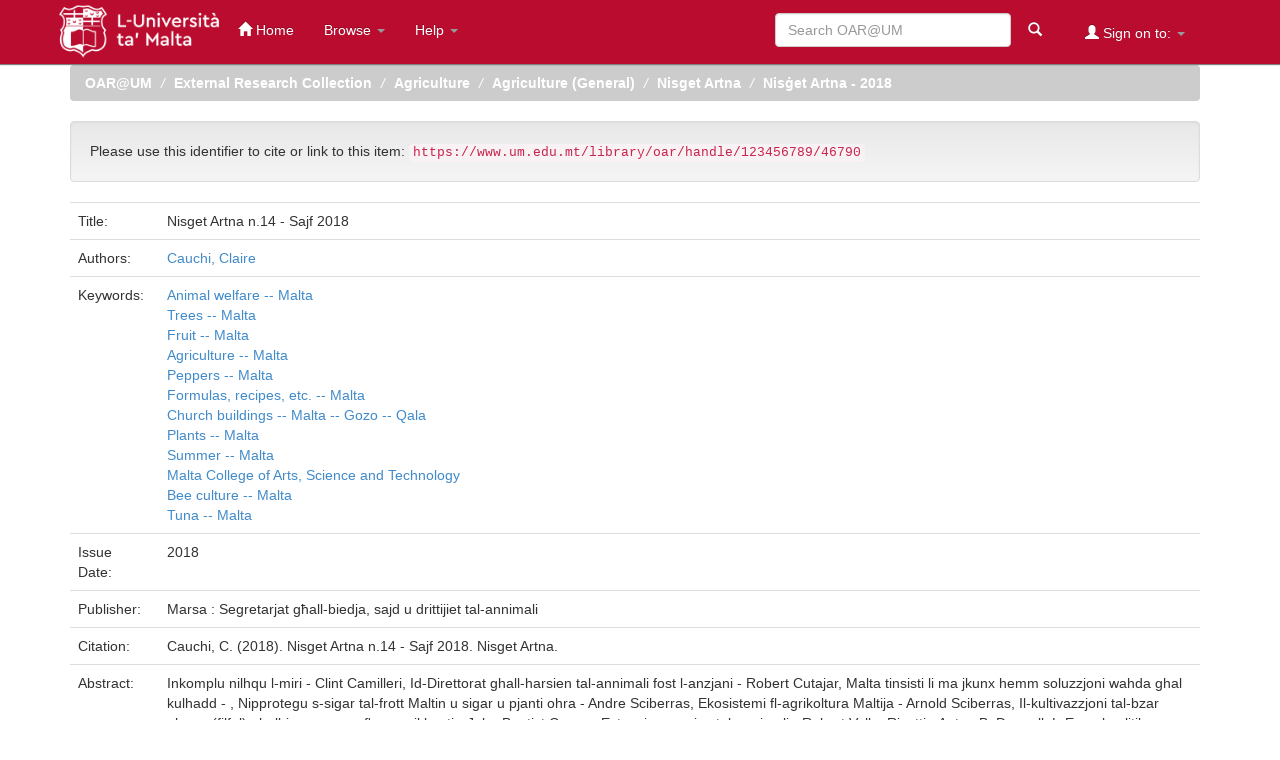

--- FILE ---
content_type: text/html;charset=UTF-8
request_url: https://www.um.edu.mt/library/oar/handle/123456789/46790
body_size: 5265
content:


















<!DOCTYPE html>
<html>
    <head>
        <title>OAR@UM: Nisget Artna n.14 - Sajf 2018</title>
        <meta http-equiv="Content-Type" content="text/html; charset=UTF-8" />
        <meta name="Generator" content="DSpace 6.3" />
	<meta name="viewport" content="width=device-width, initial-scale=0.7">
        <link rel="shortcut icon" href="/library/oar/favicon.ico" type="image/x-icon"/>
        <link rel="stylesheet" href="/library/oar/static/css/jquery-ui-1.10.3.custom/redmond/jquery-ui-1.10.3.custom.css" type="text/css" />
        <link rel="stylesheet" href="/library/oar/static/css/bootstrap/bootstrap.min.css" type="text/css" />
        <link rel="stylesheet" href="/library/oar/static/css/bootstrap/bootstrap-theme.min.css" type="text/css" />
        <link rel="stylesheet" href="/library/oar/static/css/bootstrap/dspace-theme.css" type="text/css" />
        <link rel="preload" href="/library/oar/static/css/bootstrap/lato.css" type="text/css" />

        <link rel="search" type="application/opensearchdescription+xml" href="/library/oar/open-search/description.xml" title="DSpace"/>


<link rel="schema.DCTERMS" href="http://purl.org/dc/terms/" />
<link rel="schema.DC" href="http://purl.org/dc/elements/1.1/" />
<meta name="DCTERMS.dateAccepted" content="2019-09-26T09:12:35Z" scheme="DCTERMS.W3CDTF" />
<meta name="DCTERMS.available" content="2019-09-26T09:12:35Z" scheme="DCTERMS.W3CDTF" />
<meta name="DCTERMS.issued" content="2018" scheme="DCTERMS.W3CDTF" />
<meta name="DCTERMS.bibliographicCitation" content="Cauchi, C. (2018). Nisget Artna n.14 - Sajf 2018. Nisget Artna." xml:lang="en_GB" />
<meta name="DC.identifier" content="https://www.um.edu.mt/library/oar/handle/123456789/46790" scheme="DCTERMS.URI" />
<meta name="DCTERMS.abstract" content="Inkomplu nilhqu l-miri - Clint Camilleri, Id-Direttorat ghall-harsien tal-annimali fost l-anzjani - Robert Cutajar, Malta tinsisti li ma jkunx hemm soluzzjoni wahda ghal kulhadd - , Nipprotegu s-sigar tal-frott Maltin u sigar u pjanti ohra - Andre Sciberras, Ekosistemi fl-agrikoltura Maltija - Arnold Sciberras, Il-kultivazzjoni tal-bzar ahmar (filfel) ghall-ipprocessar f'sugu pikkanti - John Baptist Cassar, Extension service tal-annimali - Robert Vella, Ricetti - Anton B. Dougall, L-Ewwel politika agrikola nazzjonali f'pajjizna - , Is-Santwarju tal-Kuncizzjoni, il-Qala Ghawdex - David Bartolo, Prodotti agrotradizzjonali li ilhom jigu preparati ghal aktar minn 25 sena jistghu jigu nkluzi f'registru nazzjonali - , Xiri u bejgh ta prodotti ghall-protezzjoni tal-pjanti - Wayne Giordemaina, Artiklu ghat-tfal - Maria Micallef, Edukazzjoni ekwina gewwa l-MCAST - Giancarlo Borg, Il-Programm nazzjonali Malti ghall-apikultura 2017-2019 - Jason Sammut, L-isforzi edukattivi u promozzjonali mwettqa mid-direttorat ghall-harsien tal-pjanti - , Zieda ta 47 tunnellata fil-kwota tat-tonn fuq is-sena li ghaddiet - Simone Galea, Il-futur tal-politika agrikola komuni (PAK) - Malcolm Vassallo." xml:lang="en_GB" />
<meta name="DC.language" content="mt" xml:lang="en_GB" scheme="DCTERMS.RFC1766" />
<meta name="DC.publisher" content="Marsa : Segretarjat għall-biedja, sajd u drittijiet tal-annimali" xml:lang="en_GB" />
<meta name="DC.rights" content="info:eu-repo/semantics/openAccess" xml:lang="en_GB" />
<meta name="DC.subject" content="Animal welfare -- Malta" xml:lang="en_GB" />
<meta name="DC.subject" content="Trees -- Malta" xml:lang="en_GB" />
<meta name="DC.subject" content="Fruit -- Malta" xml:lang="en_GB" />
<meta name="DC.subject" content="Agriculture -- Malta" xml:lang="en_GB" />
<meta name="DC.subject" content="Peppers -- Malta" xml:lang="en_GB" />
<meta name="DC.subject" content="Formulas, recipes, etc. -- Malta" xml:lang="en_GB" />
<meta name="DC.subject" content="Church buildings -- Malta -- Gozo -- Qala" xml:lang="en_GB" />
<meta name="DC.subject" content="Plants -- Malta" xml:lang="en_GB" />
<meta name="DC.subject" content="Summer -- Malta" xml:lang="en_GB" />
<meta name="DC.subject" content="Malta College of Arts, Science and Technology" xml:lang="en_GB" />
<meta name="DC.subject" content="Bee culture -- Malta" xml:lang="en_GB" />
<meta name="DC.subject" content="Tuna -- Malta" xml:lang="en_GB" />
<meta name="DC.title" content="Nisget Artna n.14 - Sajf 2018" xml:lang="en_GB" />
<meta name="DC.type" content="journalIssue" xml:lang="en_GB" />
<meta name="DC.rights" content="The copyright of this work belongs to the author(s)/publisher. The rights of this work are as defined by the appropriate Copyright Legislation or as modified by any successive legislation. Users may access this work and can make use of the information contained in accordance with the Copyright Legislation provided that the author must be properly acknowledged. Further distribution or reproduction in any format is prohibited without the prior permission of the copyright holder." xml:lang="en_GB" />
<meta name="DC.description" content="N/A" xml:lang="en_GB" />
<meta name="DC.contributor" content="Cauchi, Claire" />

<meta name="citation_keywords" content="Animal welfare -- Malta; Trees -- Malta; Fruit -- Malta; Agriculture -- Malta; Peppers -- Malta; Formulas, recipes, etc. -- Malta; Church buildings -- Malta -- Gozo -- Qala; Plants -- Malta; Summer -- Malta; Malta College of Arts, Science and Technology; Bee culture -- Malta; Tuna -- Malta; journalIssue" />
<meta name="citation_title" content="Nisget Artna n.14 - Sajf 2018" />
<meta name="citation_publisher" content="Marsa : Segretarjat għall-biedja, sajd u drittijiet tal-annimali" />
<meta name="citation_language" content="mt" />
<meta name="citation_pdf_url" content="https://www.um.edu.mt/library/oar/bitstream/123456789/46790/1/Nisget%20Artna_14_Sajf.pdf" />
<meta name="citation_date" content="2018" />
<meta name="citation_abstract_html_url" content="https://www.um.edu.mt/library/oar/handle/123456789/46790" />


        
        <script type='text/javascript' src="/library/oar/static/js/jquery/jquery-1.10.2.min.js"></script>
        <script type='text/javascript' src='/library/oar/static/js/jquery/jquery-ui-1.10.3.custom.min.js'></script>
        <script type='text/javascript' src='/library/oar/static/js/bootstrap/bootstrap.min.js'></script>
        <script type='text/javascript' src='/library/oar/static/js/holder.js'></script>
        <script type="text/javascript" src="/library/oar/utils.js"></script>
        <script type="text/javascript" src="/library/oar/static/js/choice-support.js"> </script>
        


    
    
        <!-- Global site tag (gtag.js) - Google Analytics
        <script async src="https://www.googletagmanager.com/gtag/js?id=UA-213508416-1"></script>
        <script>
                window.dataLayer = window.dataLayer || [];
                function gtag(){dataLayer.push(arguments);}
                gtag('js', new Date());

                gtag('config', 'UA-213508416-1');
        </script>
        -->

	<script async src="https://www.googletagmanager.com/gtag/js?id=G-Z20RZWT97Q"></script>
	<script>
  		window.dataLayer = window.dataLayer || [];
  		function gtag(){dataLayer.push(arguments);}
  		gtag('js', new Date());

  		gtag('config', 'G-Z20RZWT97Q');
	</script>
    


    
    

<!-- HTML5 shim and Respond.js IE8 support of HTML5 elements and media queries -->
<!--[if lt IE 9]>
  <script src="/library/oar/static/js/html5shiv.js"></script>
  <script src="/library/oar/static/js/respond.min.js"></script>
<![endif]-->
    </head>

    
    
    <body class="undernavigation">
<a class="sr-only" href="#content">Skip navigation</a>
<header class="navbar navbar-inverse navbar-fixed-top" style="box-shadow: 0px 1px 1px rgba(0, 0, 0, 0.5);">    
    
            <div class="container">
                

























       <div class="navbar-header">
         <button type="button" class="navbar-toggle" data-toggle="collapse" data-target=".navbar-collapse">
           <span class="icon-bar"></span>
           <span class="icon-bar"></span>
           <span class="icon-bar"></span>
         </button>
          <a class="navbar-brand" href="https://www.um.edu.mt/"><img height="59px" src="https://www.um.edu.mt/library/oar/image/library-logo.png" alt="UM logo" /></a>
        <!-- <a class="navbar-brand" href="/library/oar/"><img height="25" src="/library/oar/image/dspace-logo-only.png" alt="DSpace logo" /></a>-->

       </div>
       <nav class="collapse navbar-collapse bs-navbar-collapse" role="navigation">
         <ul class="nav navbar-nav">
           <li class=""><a href="/library/oar/"><span class="glyphicon glyphicon-home"></span> Home</a></li>
                
           <li class="dropdown">
             <a href="#" class="dropdown-toggle" data-toggle="dropdown">Browse <b class="caret"></b></a>
             <ul class="dropdown-menu">
               <li><a href="/library/oar/community-list">Communities<br/>&amp;&nbsp;Collections</a></li>
				<li class="divider"></li>
        <li class="dropdown-header">Browse Items by:</li>
				
				
			
				<li><a href="/library/oar/browse?type=author">Author</a></li>
				
				<li><a href="/library/oar/browse?type=title">Title</a></li>
				
				<li><a href="/library/oar/browse?type=subject">Subject</a></li>
				
				<li><a href="/library/oar/browse?type=dateissued">Issue Date</a></li>
				
				<li><a href="/library/oar/browse?type=type">Material Type</a></li>
				
				<li><a href="/library/oar/browse?type=iso">Language</a></li>
				
				<li><a href="/library/oar/browse?type=rights">Access Rights</a></li>
				
			    
			

    </ul>
  </li>

  

<li class="dropdown">
     <a href="#" class="dropdown-toggle" data-toggle="dropdown">Help <b class="caret"></b></a>
     <ul class="dropdown-menu">
      
       <li><a target="_blank" href="https://www.um.edu.mt/library/oar/bitstream/123456789/111997/1/OAR%40UM_help.pdf">OAR@UM Help</a></li>
	     
       <li><a target="_blank" href="https://www.um.edu.mt/library/openscience/oa/openaccessfaqs/">FAQs</a></li>
			
       <li><a target="_blank" href="https://www.um.edu.mt/library/help_az/oarpolicies/">OAR@UM Policies</a></li>

       <li><a target="_blank" href="https://www.um.edu.mt/library/help_az/oarpolicies/oarforms/">Submission Forms</a></li>

     </ul>
</li>



</ul>


 
       <div class="nav navbar-nav navbar-right">
		<ul class="nav navbar-nav navbar-right">
         <li class="dropdown">
         
             <a href="#" class="dropdown-toggle" data-toggle="dropdown"><span class="glyphicon glyphicon-user"></span> Sign on to: <b class="caret"></b></a>
	             
             <ul class="dropdown-menu">
               <li><a href="/library/oar/mydspace">My OAR@UM</a></li>
               

		
             </ul>
           </li>
          </ul>
          
	
	<form method="get" action="/library/oar/simple-search" class="navbar-form navbar-right">
	    <div class="form-group">
          <input type="text" class="form-control" placeholder="Search OAR@UM" name="query" id="tequery" size="25"/>
        </div>
        <button type="submit" class="btn btn-primary"><span class="glyphicon glyphicon-search"></span></button>

	</form></div>
    </nav>

            </div>

</header>

<main id="content" role="main">
<div class="container banner">
	
    
           
	
       
</div>

                

<div class="container">
    



  

<ol class="breadcrumb btn-normal">

  <li><a href="/library/oar/">OAR@UM</a></li>

  <li><a href="/library/oar/handle/123456789/45">External Research Collection</a></li>

  <li><a href="/library/oar/handle/123456789/3414">Agriculture</a></li>

  <li><a href="/library/oar/handle/123456789/4678">Agriculture (General)</a></li>

  <li><a href="/library/oar/handle/123456789/46559">Nisget Artna</a></li>

  <li><a href="/library/oar/handle/123456789/46564">Nisġet Artna - 2018</a></li>

</ol>

</div>                



        
<div class="container">
	






































		
		
		
		

                
                <div class="well">Please use this identifier to cite or link to this item:
                <code>https://www.um.edu.mt/library/oar/handle/123456789/46790</code></div>



    
    <table class="table itemDisplayTable">
<tr><td class="metadataFieldLabel dc_title">Title:&nbsp;</td><td class="metadataFieldValue dc_title">Nisget&#x20;Artna&#x20;n.14&#x20;-&#x20;Sajf&#x20;2018</td></tr>
<tr><td class="metadataFieldLabel dc_contributor_creator">Authors:&nbsp;</td><td class="metadataFieldValue dc_contributor_creator"><a class="author"href="/library/oar/browse?type=author&amp;value=Cauchi%2C+Claire">Cauchi,&#x20;Claire</a></td></tr>
<tr><td class="metadataFieldLabel dc_subject">Keywords:&nbsp;</td><td class="metadataFieldValue dc_subject"><a class="subject"href="/library/oar/browse?type=subject&amp;value=Animal+welfare+--+Malta">Animal&#x20;welfare&#x20;--&#x20;Malta</a><br /><a class="subject"href="/library/oar/browse?type=subject&amp;value=Trees+--+Malta">Trees&#x20;--&#x20;Malta</a><br /><a class="subject"href="/library/oar/browse?type=subject&amp;value=Fruit+--+Malta">Fruit&#x20;--&#x20;Malta</a><br /><a class="subject"href="/library/oar/browse?type=subject&amp;value=Agriculture+--+Malta">Agriculture&#x20;--&#x20;Malta</a><br /><a class="subject"href="/library/oar/browse?type=subject&amp;value=Peppers+--+Malta">Peppers&#x20;--&#x20;Malta</a><br /><a class="subject"href="/library/oar/browse?type=subject&amp;value=Formulas%2C+recipes%2C+etc.+--+Malta">Formulas,&#x20;recipes,&#x20;etc.&#x20;--&#x20;Malta</a><br /><a class="subject"href="/library/oar/browse?type=subject&amp;value=Church+buildings+--+Malta+--+Gozo+--+Qala">Church&#x20;buildings&#x20;--&#x20;Malta&#x20;--&#x20;Gozo&#x20;--&#x20;Qala</a><br /><a class="subject"href="/library/oar/browse?type=subject&amp;value=Plants+--+Malta">Plants&#x20;--&#x20;Malta</a><br /><a class="subject"href="/library/oar/browse?type=subject&amp;value=Summer+--+Malta">Summer&#x20;--&#x20;Malta</a><br /><a class="subject"href="/library/oar/browse?type=subject&amp;value=Malta+College+of+Arts%2C+Science+and+Technology">Malta&#x20;College&#x20;of&#x20;Arts,&#x20;Science&#x20;and&#x20;Technology</a><br /><a class="subject"href="/library/oar/browse?type=subject&amp;value=Bee+culture+--+Malta">Bee&#x20;culture&#x20;--&#x20;Malta</a><br /><a class="subject"href="/library/oar/browse?type=subject&amp;value=Tuna+--+Malta">Tuna&#x20;--&#x20;Malta</a></td></tr>
<tr><td class="metadataFieldLabel dc_date_issued">Issue Date:&nbsp;</td><td class="metadataFieldValue dc_date_issued">2018</td></tr>
<tr><td class="metadataFieldLabel dc_publisher">Publisher:&nbsp;</td><td class="metadataFieldValue dc_publisher">Marsa&#x20;:&#x20;Segretarjat&#x20;għall-biedja,&#x20;sajd&#x20;u&#x20;drittijiet&#x20;tal-annimali</td></tr>
<tr><td class="metadataFieldLabel dc_identifier_citation">Citation:&nbsp;</td><td class="metadataFieldValue dc_identifier_citation">Cauchi,&#x20;C.&#x20;(2018).&#x20;Nisget&#x20;Artna&#x20;n.14&#x20;-&#x20;Sajf&#x20;2018.&#x20;Nisget&#x20;Artna.</td></tr>
<tr><td class="metadataFieldLabel dc_description_abstract">Abstract:&nbsp;</td><td class="metadataFieldValue dc_description_abstract">Inkomplu&#x20;nilhqu&#x20;l-miri&#x20;-&#x20;Clint&#x20;Camilleri,&#x20;Id-Direttorat&#x20;ghall-harsien&#x20;tal-annimali&#x20;fost&#x20;l-anzjani&#x20;-&#x20;Robert&#x20;Cutajar,&#x20;Malta&#x20;tinsisti&#x20;li&#x20;ma&#x20;jkunx&#x20;hemm&#x20;soluzzjoni&#x20;wahda&#x20;ghal&#x20;kulhadd&#x20;-&#x20;,&#x20;Nipprotegu&#x20;s-sigar&#x20;tal-frott&#x20;Maltin&#x20;u&#x20;sigar&#x20;u&#x20;pjanti&#x20;ohra&#x20;-&#x20;Andre&#x20;Sciberras,&#x20;Ekosistemi&#x20;fl-agrikoltura&#x20;Maltija&#x20;-&#x20;Arnold&#x20;Sciberras,&#x20;Il-kultivazzjoni&#x20;tal-bzar&#x20;ahmar&#x20;(filfel)&#x20;ghall-ipprocessar&#x20;f&#39;sugu&#x20;pikkanti&#x20;-&#x20;John&#x20;Baptist&#x20;Cassar,&#x20;Extension&#x20;service&#x20;tal-annimali&#x20;-&#x20;Robert&#x20;Vella,&#x20;Ricetti&#x20;-&#x20;Anton&#x20;B.&#x20;Dougall,&#x20;L-Ewwel&#x20;politika&#x20;agrikola&#x20;nazzjonali&#x20;f&#39;pajjizna&#x20;-&#x20;,&#x20;Is-Santwarju&#x20;tal-Kuncizzjoni,&#x20;il-Qala&#x20;Ghawdex&#x20;-&#x20;David&#x20;Bartolo,&#x20;Prodotti&#x20;agrotradizzjonali&#x20;li&#x20;ilhom&#x20;jigu&#x20;preparati&#x20;ghal&#x20;aktar&#x20;minn&#x20;25&#x20;sena&#x20;jistghu&#x20;jigu&#x20;nkluzi&#x20;f&#39;registru&#x20;nazzjonali&#x20;-&#x20;,&#x20;Xiri&#x20;u&#x20;bejgh&#x20;ta&#x20;prodotti&#x20;ghall-protezzjoni&#x20;tal-pjanti&#x20;-&#x20;Wayne&#x20;Giordemaina,&#x20;Artiklu&#x20;ghat-tfal&#x20;-&#x20;Maria&#x20;Micallef,&#x20;Edukazzjoni&#x20;ekwina&#x20;gewwa&#x20;l-MCAST&#x20;-&#x20;Giancarlo&#x20;Borg,&#x20;Il-Programm&#x20;nazzjonali&#x20;Malti&#x20;ghall-apikultura&#x20;2017-2019&#x20;-&#x20;Jason&#x20;Sammut,&#x20;L-isforzi&#x20;edukattivi&#x20;u&#x20;promozzjonali&#x20;mwettqa&#x20;mid-direttorat&#x20;ghall-harsien&#x20;tal-pjanti&#x20;-&#x20;,&#x20;Zieda&#x20;ta&#x20;47&#x20;tunnellata&#x20;fil-kwota&#x20;tat-tonn&#x20;fuq&#x20;is-sena&#x20;li&#x20;ghaddiet&#x20;-&#x20;Simone&#x20;Galea,&#x20;Il-futur&#x20;tal-politika&#x20;agrikola&#x20;komuni&#x20;(PAK)&#x20;-&#x20;Malcolm&#x20;Vassallo.</td></tr>
<tr><td class="metadataFieldLabel dc_identifier_uri">URI:&nbsp;</td><td class="metadataFieldValue dc_identifier_uri"><a href="https://www.um.edu.mt/library/oar/handle/123456789/46790">https:&#x2F;&#x2F;www.um.edu.mt&#x2F;library&#x2F;oar&#x2F;handle&#x2F;123456789&#x2F;46790</a></td></tr>
<tr><td class="metadataFieldLabel">Appears in Collections:</td><td class="metadataFieldValue"><a href="/library/oar/handle/123456789/46564">Nisġet Artna - 2018</a><br/></td></tr>
</table><br/>
<div class="panel panel-info"><div class="panel-heading">Files in This Item:</div>
<table class="table panel-body"><tr><th id="t1" class="standard">File</th>
<th id="t2" class="standard">Description</th>
<th id="t3" class="standard">Size</th><th id="t4" class="standard">Format</th><th>&nbsp;</th></tr>
<tr><td headers="t1" class="standard break-all"><a target="_blank" href="/library/oar/bitstream/123456789/46790/1/Nisget%20Artna_14_Sajf.pdf">Nisget Artna_14_Sajf.pdf</a></td><td headers="t2" class="standard break-all"></td><td headers="t3" class="standard">13.65 MB</td><td headers="t4" class="standard">Adobe PDF</td><td class="standard" align="center"><a class="btn btn-primary" target="_blank" href="/library/oar/bitstream/123456789/46790/1/Nisget%20Artna_14_Sajf.pdf">View/Open</a></td></tr></table>
</div>

<div class="container row">


    <a class="btn btn-default" href="/library/oar/handle/123456789/46790?mode=full">
        Show full item record
    </a>

    <a class="statisticsLink  btn btn-primary" href="/library/oar/handle/123456789/46790/statistics"><span class="glyphicon glyphicon-stats"></span> Statistics</a>

    

</div>
<br/>
    

<br/>
    

    <p class="submitFormHelp alert alert-info">Items in OAR@UM are protected by copyright, with all rights reserved, unless otherwise indicated.</p>
    












            

</div>
</main>
            
    </body>
</html>



--- FILE ---
content_type: text/css
request_url: https://www.um.edu.mt/library/oar/static/css/bootstrap/bootstrap.min.css
body_size: 17144
content:
/*!
 * Bootstrap v3.0.0
 *
 * Copyright 2013 Twitter, Inc
 * Licensed under the Apache License v2.0
 * http://www.apache.org/licenses/LICENSE-2.0
 *
 * Designed and built with all the love in the world by @mdo and @fat.
 *//*! normalize.css v2.1.0 | MIT License | git.io/normalize */article,aside,details,figcaption,figure,footer,header,hgroup,main,nav,section,summary {
  display: block;
}

audio,canvas,video {
  display: inline-block;
}

audio:not([controls]) {
  display: none;
  height: 0;
}

[hidden] {
  display: none;
}

html {
  font-family: sans-serif;
  -webkit-text-size-adjust: 100%;
  -ms-text-size-adjust: 100%;

}

body {
  margin: 0;
}

a:focus {
  outline: thin dotted;
}

a:active,a:hover {
  outline: 0;
}

h1 {
  margin: .67em 0;
  font-size: 2em;
}

abbr[title] {
  border-bottom: 1px dotted;
}

b,strong {
  font-weight: bold;
}

dfn {
  font-style: italic;
}

hr {
  height: 0;
  -moz-box-sizing: content-box;
  box-sizing: content-box;
}

mark {
  color: #000;
  background: #ff0;
}

code,kbd,pre,samp {
  font-family: monospace,serif;
  font-size: 1em;
}

pre {
  white-space: pre-wrap;
}

q {
  quotes: "\201C" "\201D" "\2018" "\2019";
}

small {
  font-size: 80%;
}

sub,sup {
  position: relative;
  font-size: 75%;
  line-height: 0;
  vertical-align: baseline;
}

sup {
  top: -0.5em;
}

sub {
  bottom: -0.25em;
}

img {
  border: 0;
}

svg:not(:root) {
  overflow: hidden;
}

figure {
  margin: 0;
}

fieldset {
  padding: .35em .625em .75em;
  margin: 0 2px;
  border: 1px solid #c0c0c0;
}

legend {
  padding: 0;
  border: 0;
}

button,input,select,textarea {
  margin: 0;
  font-family: inherit;
  font-size: 100%;
}

button,input {
  line-height: normal;
}

button,select {
  text-transform: none;
}

button,html input[type="button"],input[type="reset"],input[type="submit"] {
  cursor: pointer;
  -webkit-appearance: button;
}

button[disabled],html input[disabled] {
  cursor: default;
}

input[type="checkbox"],input[type="radio"] {
  padding: 0;
  box-sizing: border-box;
}

input[type="search"] {
  -webkit-box-sizing: content-box;
  -moz-box-sizing: content-box;
  box-sizing: content-box;
  -webkit-appearance: textfield;
}

input[type="search"]::-webkit-search-cancel-button,input[type="search"]::-webkit-search-decoration {
  -webkit-appearance: none;
}

button::-moz-focus-inner,input::-moz-focus-inner {
  padding: 0;
  border: 0;
}

textarea {
  overflow: auto;
  vertical-align: top;
}

table {
  border-collapse: collapse;
  border-spacing: 0;
}

@media print {
  * {
    color: #000!important;
    text-shadow: none!important;
    background: transparent!important;
    box-shadow: none!important;
  }

  a,a:visited {
    text-decoration: underline;
  }

  a[href]:after {
    content: " (" attr(href) ")";
  }

  abbr[title]:after {
    content: " (" attr(title) ")";
  }

  .ir a:after,a[href^="javascript:"]:after,a[href^="#"]:after {
    content: "";
  }

  pre,blockquote {
    border: 1px solid #999;
    page-break-inside: avoid;
  }

  thead {
    display: table-header-group;
  }

  tr,img {
    page-break-inside: avoid;
  }

  img {
    max-width: 100%!important;
  }@  page {
    margin: 2cm .5cm;
  }

  p,h2,h3 {
    orphans: 3;
    widows: 3;
  }

  h2,h3 {
    page-break-after: avoid;
  }

  .navbar {
    display: none;
  }

  .table td,.table th {
    background-color: #fff!important;
  }

  .btn>.caret,.dropup>.btn>.caret {
    border-top-color: #000!important;
  }

  .label {
    border: 1px solid #000;
  }

  .table {
    border-collapse: collapse!important;
  }

  .table-bordered th,.table-bordered td {
    border: 1px solid #ddd!important;
  }
}

*,*:before,*:after {
  -webkit-box-sizing: border-box;
  -moz-box-sizing: border-box;
  box-sizing: border-box;
}

html {
  font-size: 62.5%;
  -webkit-tap-highlight-color: rgba(0,0,0,0);
}

body {
  font-family: 'lato', sans-serif;
  font-size: 14px;
  line-height: 1.428571429;
  color: #333;
  background-color: #fff;
}

input,button,select,textarea {
  font-family: inherit;
  font-size: inherit;
  line-height: inherit;
}

button,input,select[multiple],textarea {
  background-image: none;
}

a {
  color: #428bca;
  text-decoration: none;
}

a:hover,a:focus {
  color: #ba0c2f;
  text-decoration: underline;
}

a:focus {
  outline: thin dotted #333;
  outline: 5px auto -webkit-focus-ring-color;
  outline-offset: -2px;
}

img {
  vertical-align: middle;
}

.img-responsive {
  display: block;
  height: auto;
  max-width: 100%;
}

.img-rounded {
  border-radius: 6px;
}

.img-thumbnail {
  display: inline-block;
  height: auto;
  max-width: 100%;
  padding: 4px;
  line-height: 1.428571429;
  background-color: #fff;
  border: 1px solid #ddd;
  border-radius: 4px;
  -webkit-transition: all .2s ease-in-out;
  transition: all .2s ease-in-out;
}

.img-circle {
  border-radius: 50%;
}

hr {
  margin-top: 20px;
  margin-bottom: 20px;
  border: 0;
  border-top: 1px solid #eee;
}

.sr-only {
  position: absolute;
  width: 1px;
  height: 1px;
  padding: 0;
  margin: -1px;
  overflow: hidden;
  clip: rect(0 0 0 0);
  border: 0;
}

p {
  margin: 0 0 10px;
}

.lead {
  margin-bottom: 20px;
  font-size: 16.099999999999998px;
  font-weight: 200;
  line-height: 1.4;
}

@media(min-width:1040px) {
  .lead {
    font-size: 21px;
  }
}

small {
  font-size: 85%;
}

cite {
  font-style: normal;
}

.text-muted {
  color: #999;
}

.text-primary {
  color: #428bca;
}

.text-warning {
  color: #c09853;
}

.text-danger {
  color: #b94a48;
}

.text-success {
  color: #468847;
}

.text-info {
  color: #3a87ad;
}

.text-left {
  text-align: left;
}

.text-right {
  text-align: right;
}

.text-center {
  text-align: center;
}

h1,h2,h3,h4,h5,h6,.h1,.h2,.h3,.h4,.h5,.h6 {
  font-family: 'lato',"Helvetica Neue",Helvetica,Arial,sans-serif;
  font-weight: 500;
  line-height: 1.1;
}

h1 small,h2 small,h3 small,h4 small,h5 small,h6 small,.h1 small,.h2 small,.h3 small,.h4 small,.h5 small,.h6 small {
  font-weight: normal;
  line-height: 1;
  color: #999;
}

h1,h2,h3 {
  margin-top: 20px;
  margin-bottom: 10px;
}

h4,h5,h6 {
  margin-top: 10px;
  margin-bottom: 10px;
}

h1,.h1 {
  font-size: 36px;
}

h2,.h2 {
  font-size: 30px;
}

h3,.h3 {
  font-size: 24px;
}

h4,.h4 {
  font-size: 18px;
}

h5,.h5 {
  font-size: 14px;
}

h6,.h6 {
  font-size: 12px;
}

h1 small,.h1 small {
  font-size: 24px;
}

h2 small,.h2 small {
  font-size: 18px;
}

h3 small,.h3 small,h4 small,.h4 small {
  font-size: 14px;
}

.page-header {
  padding-bottom: 9px;
  margin: 40px 0 20px;
  border-bottom: 1px solid #eee;
}

ul,ol {
  margin-top: 0;
  margin-bottom: 10px;
}

ul ul,ol ul,ul ol,ol ol {
  margin-bottom: 0;
}

.list-unstyled {
  padding-left: 0;
  list-style: none;
}

.list-inline {
  padding-left: 0;
  list-style: none;
}

.list-inline>li {
  display: inline-block;
  padding-right: 5px;
  padding-left: 5px;
}

dl {
  margin-bottom: 20px;
}

dt,dd {
  line-height: 1.428571429;
}

dt {
  font-weight: bold;
}

dd {
  margin-left: 0;
}

@media(min-width:1040px) {
  .dl-horizontal dt {
    float: left;
    width: 160px;
    overflow: hidden;
    clear: left;
    text-align: right;
    text-overflow: ellipsis;
    white-space: nowrap;
  }

  .dl-horizontal dd {
    margin-left: 180px;
  }

  .dl-horizontal dd:before,.dl-horizontal dd:after {
    display: table;
    content: " ";
  }

  .dl-horizontal dd:after {
    clear: both;
  }

  .dl-horizontal dd:before,.dl-horizontal dd:after {
    display: table;
    content: " ";
  }

  .dl-horizontal dd:after {
    clear: both;
  }
}

abbr[title],abbr[data-original-title] {
  cursor: help;
  border-bottom: 1px dotted #999;
}

abbr.initialism {
  font-size: 90%;
  text-transform: uppercase;
}

blockquote {
  padding: 10px 20px;
  margin: 0 0 20px;
  border-left: 5px solid #eee;
}

blockquote p {
  font-size: 17.5px;
  font-weight: 300;
  line-height: 1.25;
}

blockquote p:last-child {
  margin-bottom: 0;
}

blockquote small {
  display: block;
  line-height: 1.428571429;
  color: #999;
}

blockquote small:before {
  content: '\2014 \00A0';
}

blockquote.pull-right {
  padding-right: 15px;
  padding-left: 0;
  border-right: 5px solid #eee;
  border-left: 0;
}

blockquote.pull-right p,blockquote.pull-right small {
  text-align: right;
}

blockquote.pull-right small:before {
  content: '';
}

blockquote.pull-right small:after {
  content: '\00A0 \2014';
}

q:before,q:after,blockquote:before,blockquote:after {
  content: "";
}

address {
  display: block;
  margin-bottom: 20px;
  font-style: normal;
  line-height: 1.428571429;
}

code,pre {
  font-family: Monaco,Menlo,Consolas,"Courier New",monospace;
}

code {
  padding: 2px 4px;
  font-size: 90%;
  color: #c7254e;
  white-space: nowrap;
  background-color: #f9f2f4;
  border-radius: 4px;
}

pre {
  display: block;
  padding: 9.5px;
  margin: 0 0 10px;
  font-size: 13px;
  line-height: 1.428571429;
  color: #333;
  word-break: break-all;
  word-wrap: break-word;
  background-color: #f5f5f5;
  border: 1px solid #ccc;
  border-radius: 4px;
}

pre.prettyprint {
  margin-bottom: 20px;
}

pre code {
  padding: 0;
  font-size: inherit;
  color: inherit;
  white-space: pre-wrap;
  background-color: transparent;
  border: 0;
}

.umbanner {
  height: 450px;
  width:1100px;
  border:none;
}	

@media(max-width:1200px){

  .umbanner {
    height: 0px;
    width:1100px;
    border:none;
    display: block;
  }

}

.pre-scrollable {
  max-height: 340px;
  overflow-y: scroll;
}

.container {
  padding-right: 25px;
  padding-left: 15px;
  margin-right: auto;
  margin-left: auto;
}

.container:before,.container:after {
  display: table;
  content: " ";
}

.container:after {
  clear: both;
}

.container:before,.container:after {
  display: table;
  content: " ";
}

.container:after {
  clear: both;
}

.row {
  margin-right: -15px;
  margin-left: -15px;
}

.row:before,.row:after {
  display: table;
  content: " ";
}

.row:after {
  clear: both;
}

.row:before,.row:after {
  display: table;
  content: " ";
}

.row:after {
  clear: both;
}

.col-xs-1,.col-xs-2,.col-xs-3,.col-xs-4,.col-xs-5,.col-xs-6,.col-xs-7,.col-xs-8,.col-xs-9,.col-xs-10,.col-xs-11,.col-xs-12,.col-sm-1,.col-sm-2,.col-sm-3,.col-sm-4,.col-sm-5,.col-sm-6,.col-sm-7,.col-sm-8,.col-sm-9,.col-sm-10,.col-sm-11,.col-sm-12,.col-md-1,.col-md-2,.col-md-3,.col-md-4,.col-md-41,.col-md-5,.col-md-6,.col-md-7,.col-md-8,.col-md-9,.col-md-10,.col-md-11,.col-md-12,.col-lg-1,.col-lg-2,.col-lg-3,.col-lg-4,.col-lg-5,.col-lg-6,.col-lg-7,.col-lg-8,.col-lg-9,.col-lg-10,.col-lg-11,.col-lg-12 {
  position: relative;
  min-height: 1px;
  padding-right: 15px;
  padding-left: 15px;
}

.col-xs-1,.col-xs-2,.col-xs-3,.col-xs-4,.col-xs-5,.col-xs-6,.col-xs-7,.col-xs-8,.col-xs-9,.col-xs-10,.col-xs-11 {
  float: left;
}

.col-xs-1 {
  width: 8.333333333333332%;
}

.col-xs-2 {
  width: 16.666666666666664%;
}

.col-xs-3 {
  width: 25%;
}

.col-xs-4 {
  width: 33.33333333333333%;
}

.col-xs-5 {
  width: 41.66666666666667%;
}

.col-xs-6 {
  width: 50%;
}

.col-xs-7 {
  width: 58.333333333333336%;
}

.col-xs-8 {
  width: 66.66666666666666%;
}

.col-xs-9 {
  width: 75%;
}

.col-xs-10 {
  width: 83.33333333333334%;
}

.col-xs-11 {
  width: 91.66666666666666%;
}

.col-xs-12 {
  width: 100%;
}

@media(min-width:1040px) {
  .container {
    max-width: 750px;
  }

  .col-sm-1,.col-sm-2,.col-sm-3,.col-sm-4,.col-sm-5,.col-sm-6,.col-sm-7,.col-sm-8,.col-sm-9,.col-sm-10,.col-sm-11 {
    float: left;
  }

  .col-sm-1 {
    width: 8.333333333333332%;
  }

  .col-sm-2 {
    width: 16.666666666666664%;
  }

  .col-sm-3 {
    width: 25%;
  }

  .col-sm-4 {
    width: 33.33333333333333%;
  }

  .col-sm-5 {
    width: 41.66666666666667%;
  }

  .col-sm-6 {
    width: 50%;
  }

  .col-sm-7 {
    width: 58.333333333333336%;
  }

  .col-sm-8 {
    width: 66.66666666666666%;
  }

  .col-sm-9 {
    width: 75%;
  }

  .col-sm-10 {
    width: 83.33333333333334%;
  }

  .col-sm-11 {
    width: 91.66666666666666%;
  }

  .col-sm-12 {
    width: 100%;
  }

  .col-sm-push-1 {
    left: 8.333333333333332%;
  }

  .col-sm-push-2 {
    left: 16.666666666666664%;
  }

  .col-sm-push-3 {
    left: 25%;
  }

  .col-sm-push-4 {
    left: 33.33333333333333%;
  }

  .col-sm-push-5 {
    left: 41.66666666666667%;
  }

  .col-sm-push-6 {
    left: 50%;
  }

  .col-sm-push-7 {
    left: 58.333333333333336%;
  }

  .col-sm-push-8 {
    left: 66.66666666666666%;
  }

  .col-sm-push-9 {
    left: 75%;
  }

  .col-sm-push-10 {
    left: 83.33333333333334%;
  }

  .col-sm-push-11 {
    left: 91.66666666666666%;
  }

  .col-sm-pull-1 {
    right: 8.333333333333332%;
  }

  .col-sm-pull-2 {
    right: 16.666666666666664%;
  }

  .col-sm-pull-3 {
    right: 25%;
  }

  .col-sm-pull-4 {
    right: 33.33333333333333%;
  }

  .col-sm-pull-5 {
    right: 41.66666666666667%;
  }

  .col-sm-pull-6 {
    right: 50%;
  }

  .col-sm-pull-7 {
    right: 58.333333333333336%;
  }

  .col-sm-pull-8 {
    right: 66.66666666666666%;
  }

  .col-sm-pull-9 {
    right: 75%;
  }

  .col-sm-pull-10 {
    right: 83.33333333333334%;
  }

  .col-sm-pull-11 {
    right: 91.66666666666666%;
  }

  .col-sm-offset-1 {
    margin-left: 8.333333333333332%;
  }

  .col-sm-offset-2 {
    margin-left: 16.666666666666664%;
  }

  .col-sm-offset-3 {
    margin-left: 25%;
  }

  .col-sm-offset-4 {
    margin-left: 33.33333333333333%;
  }

  .col-sm-offset-5 {
    margin-left: 41.66666666666667%;
  }

  .col-sm-offset-6 {
    margin-left: 50%;
  }

  .col-sm-offset-7 {
    margin-left: 58.333333333333336%;
  }

  .col-sm-offset-8 {
    margin-left: 66.66666666666666%;
  }

  .col-sm-offset-9 {
    margin-left: 75%;
  }

  .col-sm-offset-10 {
    margin-left: 83.33333333333334%;
  }

  .col-sm-offset-11 {
    margin-left: 91.66666666666666%;
  }
}

@media(min-width:1040px) {
  .container {
    max-width: 970px;
  }

  .col-md-1,.col-md-2,.col-md-3,.col-md-4,.col-md-41,.col-md-5,.col-md-6,.col-md-7,.col-md-8,.col-md-9,.col-md-10,.col-md-11 {
    float: left;
  }

  .col-md-1 {
    width: 8.333333333333332%;
  }

  .col-md-2 {
    width: 16.666666666666664%;
  }

  .col-md-3 {
    width: 25%;
  }

  .col-md-4 {
    width: 33.33333333333333%;
  }
  
  .col-md-41 {
    width: 50%;
  }

  .col-md-5 {
    width: 41.66666666666667%;
  }

  .col-md-6 {
    width: 50%;
  }

  .col-md-7 {
    width: 58.333333333333336%;
  }

  .col-md-8 {
    width: 66.66666666666666%;
  }

  .col-md-9 {
    width: 75%;
  }

  .col-md-10 {
    width: 83.33333333333334%;
  }

  .col-md-11 {
    width: 91.66666666666666%;
  }

  .col-md-12 {
    width: 100%;
  }

  .col-md-push-0 {
    left: auto;
  }

  .col-md-push-1 {
    left: 8.333333333333332%;
  }

  .col-md-push-2 {
    left: 16.666666666666664%;
  }

  .col-md-push-3 {
    left: 25%;
  }

  .col-md-push-4 {
    left: 33.33333333333333%;
  }

  .col-md-push-5 {
    left: 41.66666666666667%;
  }

  .col-md-push-6 {
    left: 50%;
  }

  .col-md-push-7 {
    left: 58.333333333333336%;
  }

  .col-md-push-8 {
    left: 66.66666666666666%;
  }

  .col-md-push-9 {
    left: 75%;
  }

  .col-md-push-10 {
    left: 83.33333333333334%;
  }

  .col-md-push-11 {
    left: 91.66666666666666%;
  }

  .col-md-pull-0 {
    right: auto;
  }

  .col-md-pull-1 {
    right: 8.333333333333332%;
  }

  .col-md-pull-2 {
    right: 16.666666666666664%;
  }

  .col-md-pull-3 {
    right: 25%;
  }

  .col-md-pull-4 {
    right: 33.33333333333333%;
  }

  .col-md-pull-5 {
    right: 41.66666666666667%;
  }

  .col-md-pull-6 {
    right: 50%;
  }

  .col-md-pull-7 {
    right: 58.333333333333336%;
  }

  .col-md-pull-8 {
    right: 66.66666666666666%;
  }

  .col-md-pull-9 {
    right: 75%;
  }

  .col-md-pull-10 {
    right: 83.33333333333334%;
  }

  .col-md-pull-11 {
    right: 91.66666666666666%;
  }

  .col-md-offset-0 {
    margin-left: 0;
  }

  .col-md-offset-1 {
    margin-left: 8.333333333333332%;
  }

  .col-md-offset-2 {
    margin-left: 16.666666666666664%;
  }

  .col-md-offset-3 {
    margin-left: 25%;
  }

  .col-md-offset-4 {
    margin-left: 33.33333333333333%;
  }

  .col-md-offset-5 {
    margin-left: 41.66666666666667%;
  }

  .col-md-offset-6 {
    margin-left: 50%;
  }

  .col-md-offset-7 {
    margin-left: 58.333333333333336%;
  }

  .col-md-offset-8 {
    margin-left: 66.66666666666666%;
  }

  .col-md-offset-9 {
    margin-left: 75%;
  }

  .col-md-offset-10 {
    margin-left: 83.33333333333334%;
  }

  .col-md-offset-11 {
    margin-left: 91.66666666666666%;
  }
}

@media(min-width:1040px) {
  .container {
    max-width: 1170px;
  }

  .col-lg-1,.col-lg-2,.col-lg-3,.col-lg-4,.col-lg-5,.col-lg-6,.col-lg-7,.col-lg-8,.col-lg-9,.col-lg-10,.col-lg-11 {
    float: left;
  }

  .col-lg-1 {
    width: 8.333333333333332%;
  }

  .col-lg-2 {
    width: 16.666666666666664%;
  }

  .col-lg-3 {
    width: 25%;
  }

  .col-lg-4 {
    width: 33.33333333333333%;
  }

  .col-lg-5 {
    width: 41.66666666666667%;
  }

  .col-lg-6 {
    width: 50%;
  }

  .col-lg-7 {
    width: 58.333333333333336%;
  }

  .col-lg-8 {
    width: 66.66666666666666%;
  }

  .col-lg-9 {
    width: 75%;
  }

  .col-lg-10 {
    width: 83.33333333333334%;
  }

  .col-lg-11 {
    width: 91.66666666666666%;
  }

  .col-lg-12 {
    width: 100%;
  }

  .col-lg-push-0 {
    left: auto;
  }

  .col-lg-push-1 {
    left: 8.333333333333332%;
  }

  .col-lg-push-2 {
    left: 16.666666666666664%;
  }

  .col-lg-push-3 {
    left: 25%;
  }

  .col-lg-push-4 {
    left: 33.33333333333333%;
  }

  .col-lg-push-5 {
    left: 41.66666666666667%;
  }

  .col-lg-push-6 {
    left: 50%;
  }

  .col-lg-push-7 {
    left: 58.333333333333336%;
  }

  .col-lg-push-8 {
    left: 66.66666666666666%;
  }

  .col-lg-push-9 {
    left: 75%;
  }

  .col-lg-push-10 {
    left: 83.33333333333334%;
  }

  .col-lg-push-11 {
    left: 91.66666666666666%;
  }

  .col-lg-pull-0 {
    right: auto;
  }

  .col-lg-pull-1 {
    right: 8.333333333333332%;
  }

  .col-lg-pull-2 {
    right: 16.666666666666664%;
  }

  .col-lg-pull-3 {
    right: 25%;
  }

  .col-lg-pull-4 {
    right: 33.33333333333333%;
  }

  .col-lg-pull-5 {
    right: 41.66666666666667%;
  }

  .col-lg-pull-6 {
    right: 50%;
  }

  .col-lg-pull-7 {
    right: 58.333333333333336%;
  }

  .col-lg-pull-8 {
    right: 66.66666666666666%;
  }

  .col-lg-pull-9 {
    right: 75%;
  }

  .col-lg-pull-10 {
    right: 83.33333333333334%;
  }

  .col-lg-pull-11 {
    right: 91.66666666666666%;
  }

  .col-lg-offset-0 {
    margin-left: 0;
  }

  .col-lg-offset-1 {
    margin-left: 8.333333333333332%;
  }

  .col-lg-offset-2 {
    margin-left: 16.666666666666664%;
  }

  .col-lg-offset-3 {
    margin-left: 25%;
  }

  .col-lg-offset-4 {
    margin-left: 33.33333333333333%;
  }

  .col-lg-offset-5 {
    margin-left: 41.66666666666667%;
  }

  .col-lg-offset-6 {
    margin-left: 50%;
  }

  .col-lg-offset-7 {
    margin-left: 58.333333333333336%;
  }

  .col-lg-offset-8 {
    margin-left: 66.66666666666666%;
  }

  .col-lg-offset-9 {
    margin-left: 75%;
  }

  .col-lg-offset-10 {
    margin-left: 83.33333333333334%;
  }

  .col-lg-offset-11 {
    margin-left: 91.66666666666666%;
  }
}

table {
  max-width: 100%;
  background-color: transparent;
}

th {
  text-align: left;
}

.table {
  width: 100%;
  margin-bottom: 20px;
}

.table thead>tr>th,.table tbody>tr>th,.table tfoot>tr>th,.table thead>tr>td,.table tbody>tr>td,.table tfoot>tr>td {
  padding: 8px;
  line-height: 1.428571429;
  vertical-align: top;
  border-top: 1px solid #ddd;
}

.table thead>tr>th {
  vertical-align: bottom;
  border-bottom: 2px solid #ddd;
}

.table caption+thead tr:first-child th,.table colgroup+thead tr:first-child th,.table thead:first-child tr:first-child th,.table caption+thead tr:first-child td,.table colgroup+thead tr:first-child td,.table thead:first-child tr:first-child td {
  border-top: 0;
}

.table tbody+tbody {
  border-top: 2px solid #ddd;
}

.table .table {
  background-color: #fff;
}

.table-condensed thead>tr>th,.table-condensed tbody>tr>th,.table-condensed tfoot>tr>th,.table-condensed thead>tr>td,.table-condensed tbody>tr>td,.table-condensed tfoot>tr>td {
  padding: 5px;
}

.table-bordered {
  border: 1px solid #ddd;
}

.table-bordered>thead>tr>th,.table-bordered>tbody>tr>th,.table-bordered>tfoot>tr>th,.table-bordered>thead>tr>td,.table-bordered>tbody>tr>td,.table-bordered>tfoot>tr>td {
  border: 1px solid #ddd;
}

.table-bordered>thead>tr>th,.table-bordered>thead>tr>td {
  border-bottom-width: 2px;
}

.table-striped>tbody>tr:nth-child(odd)>td,.table-striped>tbody>tr:nth-child(odd)>th {
  background-color: #f9f9f9;
}

.table-hover>tbody>tr:hover>td,.table-hover>tbody>tr:hover>th {
  background-color: #f5f5f5;
}

table col[class*="col-"] {
  display: table-column;
  float: none;
}

table td[class*="col-"],table th[class*="col-"] {
  display: table-cell;
  float: none;
}

.table>thead>tr>td.active,.table>tbody>tr>td.active,.table>tfoot>tr>td.active,.table>thead>tr>th.active,.table>tbody>tr>th.active,.table>tfoot>tr>th.active,.table>thead>tr.active>td,.table>tbody>tr.active>td,.table>tfoot>tr.active>td,.table>thead>tr.active>th,.table>tbody>tr.active>th,.table>tfoot>tr.active>th {
  background-color: #f5f5f5;
}

.table>thead>tr>td.success,.table>tbody>tr>td.success,.table>tfoot>tr>td.success,.table>thead>tr>th.success,.table>tbody>tr>th.success,.table>tfoot>tr>th.success,.table>thead>tr.success>td,.table>tbody>tr.success>td,.table>tfoot>tr.success>td,.table>thead>tr.success>th,.table>tbody>tr.success>th,.table>tfoot>tr.success>th {
  background-color: #dff0d8;
  border-color: #d6e9c6;
}

.table-hover>tbody>tr>td.success:hover,.table-hover>tbody>tr>th.success:hover,.table-hover>tbody>tr.success:hover>td {
  background-color: #d0e9c6;
  border-color: #c9e2b3;
}

.table>thead>tr>td.danger,.table>tbody>tr>td.danger,.table>tfoot>tr>td.danger,.table>thead>tr>th.danger,.table>tbody>tr>th.danger,.table>tfoot>tr>th.danger,.table>thead>tr.danger>td,.table>tbody>tr.danger>td,.table>tfoot>tr.danger>td,.table>thead>tr.danger>th,.table>tbody>tr.danger>th,.table>tfoot>tr.danger>th {
  background-color: #f2dede;
  border-color: #eed3d7;
}

.table-hover>tbody>tr>td.danger:hover,.table-hover>tbody>tr>th.danger:hover,.table-hover>tbody>tr.danger:hover>td {
  background-color: #ebcccc;
  border-color: #e6c1c7;
}

.table>thead>tr>td.warning,.table>tbody>tr>td.warning,.table>tfoot>tr>td.warning,.table>thead>tr>th.warning,.table>tbody>tr>th.warning,.table>tfoot>tr>th.warning,.table>thead>tr.warning>td,.table>tbody>tr.warning>td,.table>tfoot>tr.warning>td,.table>thead>tr.warning>th,.table>tbody>tr.warning>th,.table>tfoot>tr.warning>th {
  background-color: #fcf8e3;
  border-color: #fbeed5;
}

.table-hover>tbody>tr>td.warning:hover,.table-hover>tbody>tr>th.warning:hover,.table-hover>tbody>tr.warning:hover>td {
  background-color: #faf2cc;
  border-color: #f8e5be;
}

@media(max-width:1040px) {
  .table-responsive {
    width: 100%;
    margin-bottom: 15px;
    overflow-x: scroll;
    overflow-y: hidden;
    border: 1px solid #ddd;
  }

  .table-responsive>.table {
    margin-bottom: 0;
    background-color: #fff;
  }

  .table-responsive>.table>thead>tr>th,.table-responsive>.table>tbody>tr>th,.table-responsive>.table>tfoot>tr>th,.table-responsive>.table>thead>tr>td,.table-responsive>.table>tbody>tr>td,.table-responsive>.table>tfoot>tr>td {
    white-space: nowrap;
  }

  .table-responsive>.table-bordered {
    border: 0;
  }

  .table-responsive>.table-bordered>thead>tr>th:first-child,.table-responsive>.table-bordered>tbody>tr>th:first-child,.table-responsive>.table-bordered>tfoot>tr>th:first-child,.table-responsive>.table-bordered>thead>tr>td:first-child,.table-responsive>.table-bordered>tbody>tr>td:first-child,.table-responsive>.table-bordered>tfoot>tr>td:first-child {
    border-left: 0;
  }

  .table-responsive>.table-bordered>thead>tr>th:last-child,.table-responsive>.table-bordered>tbody>tr>th:last-child,.table-responsive>.table-bordered>tfoot>tr>th:last-child,.table-responsive>.table-bordered>thead>tr>td:last-child,.table-responsive>.table-bordered>tbody>tr>td:last-child,.table-responsive>.table-bordered>tfoot>tr>td:last-child {
    border-right: 0;
  }

  .table-responsive>.table-bordered>thead>tr:last-child>th,.table-responsive>.table-bordered>tbody>tr:last-child>th,.table-responsive>.table-bordered>tfoot>tr:last-child>th,.table-responsive>.table-bordered>thead>tr:last-child>td,.table-responsive>.table-bordered>tbody>tr:last-child>td,.table-responsive>.table-bordered>tfoot>tr:last-child>td {
    border-bottom: 0;
  }
}

fieldset {
  padding: 0;
  margin: 0;
  border: 0;
}

legend {
  display: block;
  width: 100%;
  padding: 0;
  margin-bottom: 20px;
  font-size: 21px;
  line-height: inherit;
  color: #333;
  border: 0;
  border-bottom: 1px solid #e5e5e5;
}

label {
  display: inline-block;
  margin-bottom: 5px;
  font-weight: bold;
}

input[type="search"] {
  -webkit-box-sizing: border-box;
  -moz-box-sizing: border-box;
  box-sizing: border-box;
}

input[type="radio"],input[type="checkbox"] {
  margin: 4px 0 0;
  margin-top: 1px \9;
  line-height: normal;
}

input[type="file"] {
  display: block;
}

select[multiple],select[size] {
  height: auto;
}

select optgroup {
  font-family: inherit;
  font-size: inherit;
  font-style: inherit;
}

input[type="file"]:focus,input[type="radio"]:focus,input[type="checkbox"]:focus {
  outline: thin dotted #333;
  outline: 5px auto -webkit-focus-ring-color;
  outline-offset: -2px;
}

input[type="number"]::-webkit-outer-spin-button,input[type="number"]::-webkit-inner-spin-button {
  height: auto;
}

.form-control:-moz-placeholder {
  color: #999;
}

.form-control::-moz-placeholder {
  color: #999;
}

.form-control:-ms-input-placeholder {
  color: #999;
}

.form-control::-webkit-input-placeholder {
  color: #999;
}

.form-control {
  display: block;
  width: 100%;
  height: 34px;
  padding: 6px 12px;
  font-size: 14px;
  line-height: 1.428571429;
  color: #555;
  vertical-align: middle;
  background-color: #fff;
  border: 1px solid #ccc;
  border-radius: 4px;
  -webkit-box-shadow: inset 0 1px 1px rgba(0,0,0,0.075);
  box-shadow: inset 0 1px 1px rgba(0,0,0,0.075);
  -webkit-transition: border-color ease-in-out .15s,box-shadow ease-in-out .15s;
  transition: border-color ease-in-out .15s,box-shadow ease-in-out .15s;
}

.form-control:focus {
  border-color: #66afe9;
  outline: 0;
  -webkit-box-shadow: inset 0 1px 1px rgba(0,0,0,0.075),0 0 8px rgba(102,175,233,0.6);
  box-shadow: inset 0 1px 1px rgba(0,0,0,0.075),0 0 8px rgba(102,175,233,0.6);
}

.form-control[disabled],.form-control[readonly],fieldset[disabled] .form-control {
  cursor: not-allowed;
  background-color: #eee;
}

textarea.form-control {
  height: auto;
}

.form-group {
  margin-bottom: 15px;
}

.radio,.checkbox {
  display: block;
  min-height: 20px;
  padding-left: 20px;
  margin-top: 10px;
  margin-bottom: 10px;
  vertical-align: middle;
}

.radio label,.checkbox label {
  display: inline;
  margin-bottom: 0;
  font-weight: normal;
  cursor: pointer;
}

.radio input[type="radio"],.radio-inline input[type="radio"],.checkbox input[type="checkbox"],.checkbox-inline input[type="checkbox"] {
  float: left;
  margin-left: -20px;
}

.radio+.radio,.checkbox+.checkbox {
  margin-top: -5px;
}

.radio-inline,.checkbox-inline {
  display: inline-block;
  padding-left: 20px;
  margin-bottom: 0;
  font-weight: normal;
  vertical-align: middle;
  cursor: pointer;
}

.radio-inline+.radio-inline,.checkbox-inline+.checkbox-inline {
  margin-top: 0;
  margin-left: 10px;
}

input[type="radio"][disabled],input[type="checkbox"][disabled],.radio[disabled],.radio-inline[disabled],.checkbox[disabled],.checkbox-inline[disabled],fieldset[disabled] input[type="radio"],fieldset[disabled] input[type="checkbox"],fieldset[disabled] .radio,fieldset[disabled] .radio-inline,fieldset[disabled] .checkbox,fieldset[disabled] .checkbox-inline {
  cursor: not-allowed;
}

.input-sm {
  height: 30px;
  padding: 5px 10px;
  font-size: 12px;
  line-height: 1.5;
  border-radius: 3px;
}

select.input-sm {
  height: 30px;
  line-height: 30px;
}

textarea.input-sm {
  height: auto;
}

.input-lg {
  height: 45px;
  padding: 10px 16px;
  font-size: 18px;
  line-height: 1.33;
  border-radius: 6px;
}

select.input-lg {
  height: 45px;
  line-height: 45px;
}

textarea.input-lg {
  height: auto;
}

.has-warning .help-block,.has-warning .control-label {
  color: #c09853;
}

.has-warning .form-control {
  border-color: #c09853;
  -webkit-box-shadow: inset 0 1px 1px rgba(0,0,0,0.075);
  box-shadow: inset 0 1px 1px rgba(0,0,0,0.075);
}

.has-warning .form-control:focus {
  border-color: #a47e3c;
  -webkit-box-shadow: inset 0 1px 1px rgba(0,0,0,0.075),0 0 6px #dbc59e;
  box-shadow: inset 0 1px 1px rgba(0,0,0,0.075),0 0 6px #dbc59e;
}

.has-warning .input-group-addon {
  color: #c09853;
  background-color: #fcf8e3;
  border-color: #c09853;
}

.has-error .help-block,.has-error .control-label {
  color: #b94a48;
}

.has-error .form-control {
  border-color: #b94a48;
  -webkit-box-shadow: inset 0 1px 1px rgba(0,0,0,0.075);
  box-shadow: inset 0 1px 1px rgba(0,0,0,0.075);
}

.has-error .form-control:focus {
  border-color: #953b39;
  -webkit-box-shadow: inset 0 1px 1px rgba(0,0,0,0.075),0 0 6px #d59392;
  box-shadow: inset 0 1px 1px rgba(0,0,0,0.075),0 0 6px #d59392;
}

.has-error .input-group-addon {
  color: #b94a48;
  background-color: #f2dede;
  border-color: #b94a48;
}

.has-success .help-block,.has-success .control-label {
  color: #468847;
}

.has-success .form-control {
  border-color: #468847;
  -webkit-box-shadow: inset 0 1px 1px rgba(0,0,0,0.075);
  box-shadow: inset 0 1px 1px rgba(0,0,0,0.075);
}

.has-success .form-control:focus {
  border-color: #356635;
  -webkit-box-shadow: inset 0 1px 1px rgba(0,0,0,0.075),0 0 6px #7aba7b;
  box-shadow: inset 0 1px 1px rgba(0,0,0,0.075),0 0 6px #7aba7b;
}

.has-success .input-group-addon {
  color: #468847;
  background-color: #dff0d8;
  border-color: #468847;
}

.form-control-static {
  padding-top: 7px;
  margin-bottom: 0;
}

.help-block {
  display: block;
  margin-top: 5px;
  margin-bottom: 10px;
  color: #737373;
}

@media(min-width:1040px) {
  .form-inline .form-group {
    display: inline-block;
    margin-bottom: 0;
    vertical-align: middle;
  }

  .form-inline .form-control {
    display: inline-block;
  }

  .form-inline .radio,.form-inline .checkbox {
    display: inline-block;
    padding-left: 0;
    margin-top: 0;
    margin-bottom: 0;
  }

  .form-inline .radio input[type="radio"],.form-inline .checkbox input[type="checkbox"] {
    float: none;
    margin-left: 0;
  }
}

.form-horizontal .control-label,.form-horizontal .radio,.form-horizontal .checkbox,.form-horizontal .radio-inline,.form-horizontal .checkbox-inline {
  padding-top: 7px;
  margin-top: 0;
  margin-bottom: 0;
}

.form-horizontal .form-group {
  margin-right: -15px;
  margin-left: -15px;
}

.form-horizontal .form-group:before,.form-horizontal .form-group:after {
  display: table;
  content: " ";
}

.form-horizontal .form-group:after {
  clear: both;
}

.form-horizontal .form-group:before,.form-horizontal .form-group:after {
  display: table;
  content: " ";
}

.form-horizontal .form-group:after {
  clear: both;
}

@media(min-width:1040px) {
  .form-horizontal .control-label {
    text-align: right;
  }
}

.btn {
  display: inline-block;
  padding: 6px 12px;
  margin-bottom: 0;
  font-size: 14px;
  font-weight: normal;
  line-height: 1.428571429;
  text-align: center;
  white-space: nowrap;
  vertical-align: middle;
  cursor: pointer;
  border: 1px solid transparent;
  border-radius: 4px;
  -webkit-user-select: none;
  -moz-user-select: none;
  -ms-user-select: none;
  -o-user-select: none;
  user-select: none;
}

.btn:focus {
  outline: thin dotted #333;
  outline: 5px auto -webkit-focus-ring-color;
  outline-offset: -2px;
}

.btn:hover,.btn:focus {
  color: #333;
  text-decoration: none;
}

.btn:active,.btn.active {
  background-image: none;
  outline: 0;
  -webkit-box-shadow: inset 0 3px 5px rgba(0,0,0,0.125);
  box-shadow: inset 0 3px 5px rgba(0,0,0,0.125);
}

.btn.disabled,.btn[disabled],fieldset[disabled] .btn {
  pointer-events: none;
  cursor: not-allowed;
  opacity: .65;
  filter: alpha(opacity=65);
  -webkit-box-shadow: none;
  box-shadow: none;
}

.btn-default {
  color: #333;
  background-color: #fff;
  border-color: #ccc;
}

.btn-default:hover,.btn-default:focus,.btn-default:active,.btn-default.active,.open .dropdown-toggle.btn-default {
  color: #333;
  background-color: #ebebeb;
  border-color: #adadad;
}

.btn-default:active,.btn-default.active,.open .dropdown-toggle.btn-default {
  background-image: none;
}

.btn-default.disabled,.btn-default[disabled],fieldset[disabled] .btn-default,.btn-default.disabled:hover,.btn-default[disabled]:hover,fieldset[disabled] .btn-default:hover,.btn-default.disabled:focus,.btn-default[disabled]:focus,fieldset[disabled] .btn-default:focus,.btn-default.disabled:active,.btn-default[disabled]:active,fieldset[disabled] .btn-default:active,.btn-default.disabled.active,.btn-default[disabled].active,fieldset[disabled] .btn-default.active {
  background-color: #fff;
  border-color: #ccc;
}

.btn-primary {
  color: #fff;
  background-color: #ba0c2f;
  border-color: #ba0c2f;
}

.btn-primary:hover,.btn-primary:focus,.btn-primary:active,.btn-primary.active,.open .dropdown-toggle.btn-primary {
  color: #fff;
  background-color: #ba0c2f;
  border-color: #ba0c2f;
}

.btn-primary:active,.btn-primary.active,.open .dropdown-toggle.btn-primary {
  background-image: none;
}

.btn-primary.disabled,.btn-primary[disabled],fieldset[disabled] .btn-primary,.btn-primary.disabled:hover,.btn-primary[disabled]:hover,fieldset[disabled] .btn-primary:hover,.btn-primary.disabled:focus,.btn-primary[disabled]:focus,fieldset[disabled] .btn-primary:focus,.btn-primary.disabled:active,.btn-primary[disabled]:active,fieldset[disabled] .btn-primary:active,.btn-primary.disabled.active,.btn-primary[disabled].active,fieldset[disabled] .btn-primary.active {
  background-color: #428bca;
  border-color: #357ebd;
}

.btn-warning {
  color: #fff;
  background-color: #f0ad4e;
  border-color: #eea236;
}

.btn-warning:hover,.btn-warning:focus,.btn-warning:active,.btn-warning.active,.open .dropdown-toggle.btn-warning {
  color: #fff;
  background-color: #ed9c28;
  border-color: #d58512;
}

.btn-warning:active,.btn-warning.active,.open .dropdown-toggle.btn-warning {
  background-image: none;
}

.btn-warning.disabled,.btn-warning[disabled],fieldset[disabled] .btn-warning,.btn-warning.disabled:hover,.btn-warning[disabled]:hover,fieldset[disabled] .btn-warning:hover,.btn-warning.disabled:focus,.btn-warning[disabled]:focus,fieldset[disabled] .btn-warning:focus,.btn-warning.disabled:active,.btn-warning[disabled]:active,fieldset[disabled] .btn-warning:active,.btn-warning.disabled.active,.btn-warning[disabled].active,fieldset[disabled] .btn-warning.active {
  background-color: #f0ad4e;
  border-color: #eea236;
}

.btn-danger {
  color: #fff;
  background-color: #d9534f;
  border-color: #d43f3a;
}

.btn-danger:hover,.btn-danger:focus,.btn-danger:active,.btn-danger.active,.open .dropdown-toggle.btn-danger {
  color: #fff;
  background-color: #d2322d;
  border-color: #ac2925;
}

.btn-danger:active,.btn-danger.active,.open .dropdown-toggle.btn-danger {
  background-image: none;
}

.btn-danger.disabled,.btn-danger[disabled],fieldset[disabled] .btn-danger,.btn-danger.disabled:hover,.btn-danger[disabled]:hover,fieldset[disabled] .btn-danger:hover,.btn-danger.disabled:focus,.btn-danger[disabled]:focus,fieldset[disabled] .btn-danger:focus,.btn-danger.disabled:active,.btn-danger[disabled]:active,fieldset[disabled] .btn-danger:active,.btn-danger.disabled.active,.btn-danger[disabled].active,fieldset[disabled] .btn-danger.active {
  background-color: #d9534f;
  border-color: #d43f3a;
}

.btn-success {
  color: #fff;
  background-color: #5cb85c;
  border-color: #4cae4c;
}

.btn-success:hover,.btn-success:focus,.btn-success:active,.btn-success.active,.open .dropdown-toggle.btn-success {
  color: #fff;
  background-color: #47a447;
  border-color: #398439;
}

.btn-success:active,.btn-success.active,.open .dropdown-toggle.btn-success {
  background-image: none;
}

.btn-success.disabled,.btn-success[disabled],fieldset[disabled] .btn-success,.btn-success.disabled:hover,.btn-success[disabled]:hover,fieldset[disabled] .btn-success:hover,.btn-success.disabled:focus,.btn-success[disabled]:focus,fieldset[disabled] .btn-success:focus,.btn-success.disabled:active,.btn-success[disabled]:active,fieldset[disabled] .btn-success:active,.btn-success.disabled.active,.btn-success[disabled].active,fieldset[disabled] .btn-success.active {
  background-color: #5cb85c;
  border-color: #4cae4c;
}

.btn-info {
  color: #fff;
  background-color: #5bc0de;
  border-color: #46b8da;
}

.btn-info:hover,.btn-info:focus,.btn-info:active,.btn-info.active,.open .dropdown-toggle.btn-info {
  color: #fff;
  background-color: #39b3d7;
  border-color: #269abc;
}

.btn-info:active,.btn-info.active,.open .dropdown-toggle.btn-info {
  background-image: none;
}

.btn-info.disabled,.btn-info[disabled],fieldset[disabled] .btn-info,.btn-info.disabled:hover,.btn-info[disabled]:hover,fieldset[disabled] .btn-info:hover,.btn-info.disabled:focus,.btn-info[disabled]:focus,fieldset[disabled] .btn-info:focus,.btn-info.disabled:active,.btn-info[disabled]:active,fieldset[disabled] .btn-info:active,.btn-info.disabled.active,.btn-info[disabled].active,fieldset[disabled] .btn-info.active {
  background-color: #5bc0de;
  border-color: #46b8da;
}

.btn-link {
  font-weight: normal;
  color: #428bca;
  cursor: pointer;
  border-radius: 0;
}

.btn-link,.btn-link:active,.btn-link[disabled],fieldset[disabled] .btn-link {
  background-color: transparent;
  -webkit-box-shadow: none;
  box-shadow: none;
}

.btn-link,.btn-link:hover,.btn-link:focus,.btn-link:active {
  border-color: transparent;
}

.btn-link:hover,.btn-link:focus {
  color: #2a6496;
  text-decoration: underline;
  background-color: transparent;
}

.btn-link[disabled]:hover,fieldset[disabled] .btn-link:hover,.btn-link[disabled]:focus,fieldset[disabled] .btn-link:focus {
  color: #999;
  text-decoration: none;
}

.btn-lg {
  padding: 10px 16px;
  font-size: 18px;
  line-height: 1.33;
  border-radius: 6px;
}

.btn-sm,.btn-xs {
  padding: 5px 10px;
  font-size: 12px;
  line-height: 1.5;
  border-radius: 3px;
}

.btn-xs {
  padding: 1px 5px;
}

.btn-block {
  display: block;
  width: 100%;
  padding-right: 0;
  padding-left: 0;
}

.btn-block+.btn-block {
  margin-top: 5px;
}

input[type="submit"].btn-block,input[type="reset"].btn-block,input[type="button"].btn-block {
  width: 100%;
}

.fade {
  opacity: 0;
  -webkit-transition: opacity .15s linear;
  transition: opacity .15s linear;
}

.fade.in {
  opacity: 1;
}

.collapse {
  display: none;
}

.collapse.in {
  display: block;
}

.collapsing {
  position: relative;
  height: 0;
  overflow: hidden;
  -webkit-transition: height .35s ease;
  transition: height .35s ease;
}

@font-face {
  font-family:'Glyphicons Halflings';src:url('../fonts/glyphicons-halflings-regular.eot');src:url('../fonts/glyphicons-halflings-regular.eot?#iefix') format('embedded-opentype'),url('../fonts/glyphicons-halflings-regular.woff') format('woff'),url('../fonts/glyphicons-halflings-regular.ttf') format('truetype'),url('../fonts/glyphicons-halflings-regular.svg#glyphicons-halflingsregular') format('svg');
}

.glyphicon {
  position: relative;
  top: 1px;
  display: inline-block;
  font-family: 'Glyphicons Halflings';
  -webkit-font-smoothing: antialiased;
  font-style: normal;
  font-weight: normal;
  line-height: 1;
}

.glyphicon-asterisk:before {
  content: "\2a";
}

.glyphicon-plus:before {
  content: "\2b";
}

.glyphicon-euro:before {
  content: "\20ac";
}

.glyphicon-minus:before {
  content: "\2212";
}

.glyphicon-cloud:before {
  content: "\2601";
}

.glyphicon-envelope:before {
  content: "\2709";
}

.glyphicon-pencil:before {
  content: "\270f";
}

.glyphicon-glass:before {
  content: "\e001";
}

.glyphicon-music:before {
  content: "\e002";
}

.glyphicon-search:before {
  content: "\e003";
}

.glyphicon-heart:before {
  content: "\e005";
}

.glyphicon-star:before {
  content: "\e006";
}

.glyphicon-star-empty:before {
  content: "\e007";
}

.glyphicon-user:before {
  content: "\e008";
}

.glyphicon-film:before {
  content: "\e009";
}

.glyphicon-th-large:before {
  content: "\e010";
}

.glyphicon-th:before {
  content: "\e011";
}

.glyphicon-th-list:before {
  content: "\e012";
}

.glyphicon-ok:before {
  content: "\e013";
}

.glyphicon-remove:before {
  content: "\e014";
}

.glyphicon-zoom-in:before {
  content: "\e015";
}

.glyphicon-zoom-out:before {
  content: "\e016";
}

.glyphicon-off:before {
  content: "\e017";
}

.glyphicon-signal:before {
  content: "\e018";
}

.glyphicon-cog:before {
  content: "\e019";
}

.glyphicon-trash:before {
  content: "\e020";
}

.glyphicon-home:before {
  content: "\e021";
}

.glyphicon-file:before {
  content: "\e022";
}

.glyphicon-time:before {
  content: "\e023";
}

.glyphicon-road:before {
  content: "\e024";
}

.glyphicon-download-alt:before {
  content: "\e025";
}

.glyphicon-download:before {
  content: "\e026";
}

.glyphicon-upload:before {
  content: "\e027";
}

.glyphicon-inbox:before {
  content: "\e028";
}

.glyphicon-play-circle:before {
  content: "\e029";
}

.glyphicon-repeat:before {
  content: "\e030";
}

.glyphicon-refresh:before {
  content: "\e031";
}

.glyphicon-list-alt:before {
  content: "\e032";
}

.glyphicon-flag:before {
  content: "\e034";
}

.glyphicon-headphones:before {
  content: "\e035";
}

.glyphicon-volume-off:before {
  content: "\e036";
}

.glyphicon-volume-down:before {
  content: "\e037";
}

.glyphicon-volume-up:before {
  content: "\e038";
}

.glyphicon-qrcode:before {
  content: "\e039";
}

.glyphicon-barcode:before {
  content: "\e040";
}

.glyphicon-tag:before {
  content: "\e041";
}

.glyphicon-tags:before {
  content: "\e042";
}

.glyphicon-book:before {
  content: "\e043";
}

.glyphicon-print:before {
  content: "\e045";
}

.glyphicon-font:before {
  content: "\e047";
}

.glyphicon-bold:before {
  content: "\e048";
}

.glyphicon-italic:before {
  content: "\e049";
}

.glyphicon-text-height:before {
  content: "\e050";
}

.glyphicon-text-width:before {
  content: "\e051";
}

.glyphicon-align-left:before {
  content: "\e052";
}

.glyphicon-align-center:before {
  content: "\e053";
}

.glyphicon-align-right:before {
  content: "\e054";
}

.glyphicon-align-justify:before {
  content: "\e055";
}

.glyphicon-list:before {
  content: "\e056";
}

.glyphicon-indent-left:before {
  content: "\e057";
}

.glyphicon-indent-right:before {
  content: "\e058";
}

.glyphicon-facetime-video:before {
  content: "\e059";
}

.glyphicon-picture:before {
  content: "\e060";
}

.glyphicon-map-marker:before {
  content: "\e062";
}

.glyphicon-adjust:before {
  content: "\e063";
}

.glyphicon-tint:before {
  content: "\e064";
}

.glyphicon-edit:before {
  content: "\e065";
}

.glyphicon-share:before {
  content: "\e066";
}

.glyphicon-check:before {
  content: "\e067";
}

.glyphicon-move:before {
  content: "\e068";
}

.glyphicon-step-backward:before {
  content: "\e069";
}

.glyphicon-fast-backward:before {
  content: "\e070";
}

.glyphicon-backward:before {
  content: "\e071";
}

.glyphicon-play:before {
  content: "\e072";
}

.glyphicon-pause:before {
  content: "\e073";
}

.glyphicon-stop:before {
  content: "\e074";
}

.glyphicon-forward:before {
  content: "\e075";
}

.glyphicon-fast-forward:before {
  content: "\e076";
}

.glyphicon-step-forward:before {
  content: "\e077";
}

.glyphicon-eject:before {
  content: "\e078";
}

.glyphicon-chevron-left:before {
  content: "\e079";
}

.glyphicon-chevron-right:before {
  content: "\e080";
}

.glyphicon-plus-sign:before {
  content: "\e081";
}

.glyphicon-minus-sign:before {
  content: "\e082";
}

.glyphicon-remove-sign:before {
  content: "\e083";
}

.glyphicon-ok-sign:before {
  content: "\e084";
}

.glyphicon-question-sign:before {
  content: "\e0856";
}

.glyphicon-info-sign:before {
  content: "\e086";
}

.glyphicon-screenshot:before {
  content: "\e087";
}

.glyphicon-remove-circle:before {
  content: "\e088";
}

.glyphicon-ok-circle:before {
  content: "\e089";
}

.glyphicon-ban-circle:before {
  content: "\e090";
}

.glyphicon-arrow-left:before {
  content: "\e091";
}

.glyphicon-arrow-right:before {
  content: "\e092";
}

.glyphicon-arrow-up:before {
  content: "\e093";
}

.glyphicon-arrow-down:before {
  content: "\e094";
}

.glyphicon-share-alt:before {
  content: "\e095";
}

.glyphicon-resize-full:before {
  content: "\e096";
}

.glyphicon-resize-small:before {
  content: "\e097";
}

.glyphicon-exclamation-sign:before {
  content: "\e101";
}

.glyphicon-gift:before {
  content: "\e102";
}

.glyphicon-leaf:before {
  content: "\e103";
}

.glyphicon-eye-open:before {
  content: "\e105";
}

.glyphicon-eye-close:before {
  content: "\e106";
}

.glyphicon-warning-sign:before {
  content: "\e107";
}

.glyphicon-plane:before {
  content: "\e108";
}

.glyphicon-random:before {
  content: "\e110";
}

.glyphicon-comment:before {
  content: "\e111";
}

.glyphicon-magnet:before {
  content: "\e112";
}

.glyphicon-chevron-up:before {
  content: "\e113";
}

.glyphicon-chevron-down:before {
  content: "\e114";
}

.glyphicon-retweet:before {
  content: "\e115";
}

.glyphicon-shopping-cart:before {
  content: "\e116";
}

.glyphicon-folder-close:before {
  content: "\e117";
}

.glyphicon-folder-open:before {
  content: "\e118";
}

.glyphicon-resize-vertical:before {
  content: "\e119";
}

.glyphicon-resize-horizontal:before {
  content: "\e120";
}

.glyphicon-hdd:before {
  content: "\e121";
}

.glyphicon-bullhorn:before {
  content: "\e122";
}

.glyphicon-certificate:before {
  content: "\e124";
}

.glyphicon-thumbs-up:before {
  content: "\e125";
}

.glyphicon-thumbs-down:before {
  content: "\e126";
}

.glyphicon-hand-right:before {
  content: "\e127";
}

.glyphicon-hand-left:before {
  content: "\e128";
}

.glyphicon-hand-up:before {
  content: "\e129";
}

.glyphicon-hand-down:before {
  content: "\e130";
}

.glyphicon-circle-arrow-right:before {
  content: "\e131";
}

.glyphicon-circle-arrow-left:before {
  content: "\e132";
}

.glyphicon-circle-arrow-up:before {
  content: "\e133";
}

.glyphicon-circle-arrow-down:before {
  content: "\e134";
}

.glyphicon-globe:before {
  content: "\e135";
}

.glyphicon-tasks:before {
  content: "\e137";
}

.glyphicon-filter:before {
  content: "\e138";
}

.glyphicon-fullscreen:before {
  content: "\e140";
}

.glyphicon-dashboard:before {
  content: "\e141";
}

.glyphicon-heart-empty:before {
  content: "\e143";
}

.glyphicon-link:before {
  content: "\e144";
}

.glyphicon-phone:before {
  content: "\e145";
}

.glyphicon-usd:before {
  content: "\e148";
}

.glyphicon-gbp:before {
  content: "\e149";
}

.glyphicon-sort:before {
  content: "\e150";
}

.glyphicon-sort-by-alphabet:before {
  content: "\e151";
}

.glyphicon-sort-by-alphabet-alt:before {
  content: "\e152";
}

.glyphicon-sort-by-order:before {
  content: "\e153";
}

.glyphicon-sort-by-order-alt:before {
  content: "\e154";
}

.glyphicon-sort-by-attributes:before {
  content: "\e155";
}

.glyphicon-sort-by-attributes-alt:before {
  content: "\e156";
}

.glyphicon-unchecked:before {
  content: "\e157";
}

.glyphicon-expand:before {
  content: "\e158";
}

.glyphicon-collapse-down:before {
  content: "\e159";
}

.glyphicon-collapse-up:before {
  content: "\e160";
}

.glyphicon-log-in:before {
  content: "\e161";
}

.glyphicon-flash:before {
  content: "\e162";
}

.glyphicon-log-out:before {
  content: "\e163";
}

.glyphicon-new-window:before {
  content: "\e164";
}

.glyphicon-record:before {
  content: "\e165";
}

.glyphicon-save:before {
  content: "\e166";
}

.glyphicon-open:before {
  content: "\e167";
}

.glyphicon-saved:before {
  content: "\e168";
}

.glyphicon-import:before {
  content: "\e169";
}

.glyphicon-export:before {
  content: "\e170";
}

.glyphicon-send:before {
  content: "\e171";
}

.glyphicon-floppy-disk:before {
  content: "\e172";
}

.glyphicon-floppy-saved:before {
  content: "\e173";
}

.glyphicon-floppy-remove:before {
  content: "\e174";
}

.glyphicon-floppy-save:before {
  content: "\e175";
}

.glyphicon-floppy-open:before {
  content: "\e176";
}

.glyphicon-credit-card:before {
  content: "\e177";
}

.glyphicon-transfer:before {
  content: "\e178";
}

.glyphicon-cutlery:before {
  content: "\e179";
}

.glyphicon-header:before {
  content: "\e180";
}

.glyphicon-compressed:before {
  content: "\e181";
}

.glyphicon-earphone:before {
  content: "\e182";
}

.glyphicon-phone-alt:before {
  content: "\e183";
}

.glyphicon-tower:before {
  content: "\e184";
}

.glyphicon-stats:before {
  content: "\e185";
}

.glyphicon-sd-video:before {
  content: "\e186";
}

.glyphicon-hd-video:before {
  content: "\e187";
}

.glyphicon-subtitles:before {
  content: "\e188";
}

.glyphicon-sound-stereo:before {
  content: "\e189";
}

.glyphicon-sound-dolby:before {
  content: "\e190";
}

.glyphicon-sound-5-1:before {
  content: "\e191";
}

.glyphicon-sound-6-1:before {
  content: "\e192";
}

.glyphicon-sound-7-1:before {
  content: "\e193";
}

.glyphicon-copyright-mark:before {
  content: "\e194";
}

.glyphicon-registration-mark:before {
  content: "\e195";
}

.glyphicon-cloud-download:before {
  content: "\e197";
}

.glyphicon-cloud-upload:before {
  content: "\e198";
}

.glyphicon-tree-conifer:before {
  content: "\e199";
}

.glyphicon-tree-deciduous:before {
  content: "\e200";
}

.glyphicon-briefcase:before {
  content: "\1f4bc";
}

.glyphicon-calendar:before {
  content: "\1f4c5";
}

.glyphicon-pushpin:before {
  content: "\1f4cc";
}

.glyphicon-paperclip:before {
  content: "\1f4ce";
}

.glyphicon-camera:before {
  content: "\1f4f7";
}

.glyphicon-lock:before {
  content: "\1f512";
}

.glyphicon-bell:before {
  content: "\1f514";
}

.glyphicon-bookmark:before {
  content: "\1f516";
}

.glyphicon-fire:before {
  content: "\1f525";
}

.glyphicon-wrench:before {
  content: "\1f527";
}

.caret {
  display: inline-block;
  width: 0;
  height: 0;
  margin-left: 2px;
  vertical-align: middle;
  border-top: 4px solid #000;
  border-right: 4px solid transparent;
  border-bottom: 0 dotted;
  border-left: 4px solid transparent;
  content: "";
}

.dropdown {
  position: relative;
}

.dropdown-toggle:focus {
  outline: 0;
}

.dropdown-menu {
  position: absolute;
  top: 100%;
  left: 0;
  z-index: 1000;
  display: none;
  float: left;
  min-width: 160px;
  padding: 5px 0;
  margin: 2px 0 0;
  font-size: 14px;
  list-style: none;
  background-color: #ba0c2f;
  border: 1px solid #ccc;
  border: 1px solid rgba(0,0,0,0.15);
  border-radius: 4px;
  -webkit-box-shadow: 0 6px 12px rgba(0,0,0,0.175);
  box-shadow: 0 6px 12px rgba(0,0,0,0.175);
  background-clip: padding-box;
}

.dropdown-menu.pull-right {
  right: 0;
  left: auto;
}

.dropdown-menu .divider {
  height: 1px;
  margin: 9px 0;
  overflow: hidden;
  background-color: #e5e5e5;
}

.dropdown-menu>li>a {
  display: block;
  padding: 3px 20px;
  clear: both;
  font-weight: normal;
  line-height: 1.428571429;
  color: #FFFFFF;
  white-space: nowrap;
}

.dropdown-menu>li>a:hover,.dropdown-menu>li>a:focus {
  color: #ba0c2f;
  text-decoration: none;
  background-color: #ba0c2f;
}

.dropdown-menu>.active>a,.dropdown-menu>.active>a:hover,.dropdown-menu>.active>a:focus {
  color: #fff;
  text-decoration: none;
  background-color: #428bca;
  outline: 0;
}

.dropdown-menu>.disabled>a,.dropdown-menu>.disabled>a:hover,.dropdown-menu>.disabled>a:focus {
  color: #999;
}

.dropdown-menu>.disabled>a:hover,.dropdown-menu>.disabled>a:focus {
  text-decoration: none;
  cursor: not-allowed;
  background-color: transparent;
  background-image: none;
  filter: progid:DXImageTransform.Microsoft.gradient(enabled=false);
}

.open>.dropdown-menu {
  display: block;
}

.open>a {
  outline: 0;
}

.dropdown-header {
  display: block;
  padding: 3px 20px;
 /**font-size: 12px;*/
  line-height: 1.428571429;
  color: #FFFFFF;
  font-weight: bold;
}

.dropdown-backdrop {
  position: fixed;
  top: 0;
  right: 0;
  bottom: 0;
  left: 0;
  z-index: 990;
}

.pull-right>.dropdown-menu {
  right: 0;
  left: auto;
}

.dropup .caret,.navbar-fixed-bottom .dropdown .caret {
  border-top: 0 dotted;
  border-bottom: 4px solid #000;
  content: "";
}

.dropup .dropdown-menu,.navbar-fixed-bottom .dropdown .dropdown-menu {
  top: auto;
  bottom: 100%;
  margin-bottom: 1px;
}

@media(min-width:1040px) {
  .navbar-right .dropdown-menu {
    right: 0;
    left: auto;
  }
}

.btn-default .caret {
  border-top-color: #333;
}

.btn-primary .caret,.btn-success .caret,.btn-warning .caret,.btn-danger .caret,.btn-info .caret {
  border-top-color: #fff;
}

.dropup .btn-default .caret {
  border-bottom-color: #333;
}

.dropup .btn-primary .caret,.dropup .btn-success .caret,.dropup .btn-warning .caret,.dropup .btn-danger .caret,.dropup .btn-info .caret {
  border-bottom-color: #fff;
}

.btn-group,.btn-group-vertical {
  position: relative;
  display: inline-block;
  vertical-align: middle;
}

.btn-group>.btn,.btn-group-vertical>.btn {
  position: relative;
  float: left;
}

.btn-group>.btn:hover,.btn-group-vertical>.btn:hover,.btn-group>.btn:focus,.btn-group-vertical>.btn:focus,.btn-group>.btn:active,.btn-group-vertical>.btn:active,.btn-group>.btn.active,.btn-group-vertical>.btn.active {
  z-index: 2;
}

.btn-group>.btn:focus,.btn-group-vertical>.btn:focus {
  outline: 0;
}

.btn-group .btn+.btn,.btn-group .btn+.btn-group,.btn-group .btn-group+.btn,.btn-group .btn-group+.btn-group {
  margin-left: -1px;
}

.btn-toolbar:before,.btn-toolbar:after {
  display: table;
  content: " ";
}

.btn-toolbar:after {
  clear: both;
}

.btn-toolbar:before,.btn-toolbar:after {
  display: table;
  content: " ";
}

.btn-toolbar:after {
  clear: both;
}

.btn-toolbar .btn-group {
  float: left;
}

.btn-toolbar>.btn+.btn,.btn-toolbar>.btn-group+.btn,.btn-toolbar>.btn+.btn-group,.btn-toolbar>.btn-group+.btn-group {
  margin-left: 5px;
}

.btn-group>.btn:not(:first-child):not(:last-child):not(.dropdown-toggle) {
  border-radius: 0;
}

.btn-group>.btn:first-child {
  margin-left: 0;
}

.btn-group>.btn:first-child:not(:last-child):not(.dropdown-toggle) {
  border-top-right-radius: 0;
  border-bottom-right-radius: 0;
}

.btn-group>.btn:last-child:not(:first-child),.btn-group>.dropdown-toggle:not(:first-child) {
  border-bottom-left-radius: 0;
  border-top-left-radius: 0;
}

.btn-group>.btn-group {
  float: left;
}

.btn-group>.btn-group:not(:first-child):not(:last-child)>.btn {
  border-radius: 0;
}

.btn-group>.btn-group:first-child>.btn:last-child,.btn-group>.btn-group:first-child>.dropdown-toggle {
  border-top-right-radius: 0;
  border-bottom-right-radius: 0;
}

.btn-group>.btn-group:last-child>.btn:first-child {
  border-bottom-left-radius: 0;
  border-top-left-radius: 0;
}

.btn-group .dropdown-toggle:active,.btn-group.open .dropdown-toggle {
  outline: 0;
}

.btn-group-xs>.btn {
  padding: 5px 10px;
  padding: 1px 5px;
  font-size: 12px;
  line-height: 1.5;
  border-radius: 3px;
}

.btn-group-sm>.btn {
  padding: 5px 10px;
  font-size: 12px;
  line-height: 1.5;
  border-radius: 3px;
}

.btn-group-lg>.btn {
  padding: 10px 16px;
  font-size: 18px;
  line-height: 1.33;
  border-radius: 6px;
}

.btn-group>.btn+.dropdown-toggle {
  padding-right: 8px;
  padding-left: 8px;
}

.btn-group>.btn-lg+.dropdown-toggle {
  padding-right: 12px;
  padding-left: 12px;
}

.btn-group.open .dropdown-toggle {
  -webkit-box-shadow: inset 0 3px 5px rgba(0,0,0,0.125);
  box-shadow: inset 0 3px 5px rgba(0,0,0,0.125);
}

.btn .caret {
  margin-left: 0;
}

.btn-lg .caret {
  border-width: 5px 5px 0;
  border-bottom-width: 0;
}

.dropup .btn-lg .caret {
  border-width: 0 5px 5px;
}

.btn-group-vertical>.btn,.btn-group-vertical>.btn-group {
  display: block;
  float: none;
  width: 100%;
  max-width: 100%;
}

.btn-group-vertical>.btn-group:before,.btn-group-vertical>.btn-group:after {
  display: table;
  content: " ";
}

.btn-group-vertical>.btn-group:after {
  clear: both;
}

.btn-group-vertical>.btn-group:before,.btn-group-vertical>.btn-group:after {
  display: table;
  content: " ";
}

.btn-group-vertical>.btn-group:after {
  clear: both;
}

.btn-group-vertical>.btn-group>.btn {
  float: none;
}

.btn-group-vertical>.btn+.btn,.btn-group-vertical>.btn+.btn-group,.btn-group-vertical>.btn-group+.btn,.btn-group-vertical>.btn-group+.btn-group {
  margin-top: -1px;
  margin-left: 0;
}

.btn-group-vertical>.btn:not(:first-child):not(:last-child) {
  border-radius: 0;
}

.btn-group-vertical>.btn:first-child:not(:last-child) {
  border-top-right-radius: 4px;
  border-bottom-right-radius: 0;
  border-bottom-left-radius: 0;
}

.btn-group-vertical>.btn:last-child:not(:first-child) {
  border-top-right-radius: 0;
  border-bottom-left-radius: 4px;
  border-top-left-radius: 0;
}

.btn-group-vertical>.btn-group:not(:first-child):not(:last-child)>.btn {
  border-radius: 0;
}

.btn-group-vertical>.btn-group:first-child>.btn:last-child,.btn-group-vertical>.btn-group:first-child>.dropdown-toggle {
  border-bottom-right-radius: 0;
  border-bottom-left-radius: 0;
}

.btn-group-vertical>.btn-group:last-child>.btn:first-child {
  border-top-right-radius: 0;
  border-top-left-radius: 0;
}

.btn-group-justified {
  display: table;
  width: 100%;
  border-collapse: separate;
  table-layout: fixed;
}

.btn-group-justified .btn {
  display: table-cell;
  float: none;
  width: 1%;
}

[data-toggle="buttons"]>.btn>input[type="radio"],[data-toggle="buttons"]>.btn>input[type="checkbox"] {
  display: none;
}

.input-group {
  position: relative;
  display: table;
  border-collapse: separate;
}

.input-group.col {
  float: none;
  padding-right: 0;
  padding-left: 0;
}

.input-group .form-control {
  width: 100%;
  margin-bottom: 0;
}

.input-group-lg>.form-control,.input-group-lg>.input-group-addon,.input-group-lg>.input-group-btn>.btn {
  height: 45px;
  padding: 10px 16px;
  font-size: 18px;
  line-height: 1.33;
  border-radius: 6px;
}

select.input-group-lg>.form-control,select.input-group-lg>.input-group-addon,select.input-group-lg>.input-group-btn>.btn {
  height: 45px;
  line-height: 45px;
}

textarea.input-group-lg>.form-control,textarea.input-group-lg>.input-group-addon,textarea.input-group-lg>.input-group-btn>.btn {
  height: auto;
}

.input-group-sm>.form-control,.input-group-sm>.input-group-addon,.input-group-sm>.input-group-btn>.btn {
  height: 30px;
  padding: 5px 10px;
  font-size: 12px;
  line-height: 1.5;
  border-radius: 3px;
}

select.input-group-sm>.form-control,select.input-group-sm>.input-group-addon,select.input-group-sm>.input-group-btn>.btn {
  height: 30px;
  line-height: 30px;
}

textarea.input-group-sm>.form-control,textarea.input-group-sm>.input-group-addon,textarea.input-group-sm>.input-group-btn>.btn {
  height: auto;
}

.input-group-addon,.input-group-btn,.input-group .form-control {
  display: table-cell;
}

.input-group-addon:not(:first-child):not(:last-child),.input-group-btn:not(:first-child):not(:last-child),.input-group .form-control:not(:first-child):not(:last-child) {
  border-radius: 0;
}

.input-group-addon,.input-group-btn {
  width: 1%;
  white-space: nowrap;
  vertical-align: middle;
}

.input-group-addon {
  padding: 6px 12px;
  font-size: 14px;
  font-weight: normal;
  line-height: 1;
  text-align: center;
  background-color: #eee;
  border: 1px solid #ccc;
  border-radius: 4px;
}

.input-group-addon.input-sm {
  padding: 5px 10px;
  font-size: 12px;
  border-radius: 3px;
}

.input-group-addon.input-lg {
  padding: 10px 16px;
  font-size: 18px;
  border-radius: 6px;
}

.input-group-addon input[type="radio"],.input-group-addon input[type="checkbox"] {
  margin-top: 0;
}

.input-group .form-control:first-child,.input-group-addon:first-child,.input-group-btn:first-child>.btn,.input-group-btn:first-child>.dropdown-toggle,.input-group-btn:last-child>.btn:not(:last-child):not(.dropdown-toggle) {
  border-top-right-radius: 0;
  border-bottom-right-radius: 0;
}

.input-group-addon:first-child {
  border-right: 0;
}

.input-group .form-control:last-child,.input-group-addon:last-child,.input-group-btn:last-child>.btn,.input-group-btn:last-child>.dropdown-toggle,.input-group-btn:first-child>.btn:not(:first-child) {
  border-bottom-left-radius: 0;
  border-top-left-radius: 0;
}

.input-group-addon:last-child {
  border-left: 0;
}

.input-group-btn {
  position: relative;
  white-space: nowrap;
}

.input-group-btn>.btn {
  position: relative;
}

.input-group-btn>.btn+.btn {
  margin-left: -4px;
}

.input-group-btn>.btn:hover,.input-group-btn>.btn:active {
  z-index: 2;
}

.nav {
  padding-left: 0;
  margin-bottom: 0;
  list-style: none;
  padding-top: 3px;
}

.nav:before,.nav:after {
  display: table;
  content: " ";
}

.nav:after {
  clear: both;
}

.nav:before,.nav:after {
  display: table;
  content: " ";
}

.nav:after {
  clear: both;
}

.nav>li {
  position: relative;
  display: block;
}

.nav>li>a {
  position: relative;
  display: block;
  padding: 10px 15px;
}

.nav>li>a:hover,.nav>li>a:focus {
  text-decoration: none;
  background-color: #eee;
}

.nav>li.disabled>a {
  color: #999;
}

.nav>li.disabled>a:hover,.nav>li.disabled>a:focus {
  color: #999;
  text-decoration: none;
  cursor: not-allowed;
  background-color: transparent;
}

.nav .open>a,.nav .open>a:hover,.nav .open>a:focus {
  background-color: #eee;
  border-color: #428bca;
}

.nav .nav-divider {
  height: 1px;
  margin: 9px 0;
  overflow: hidden;
  background-color: #e5e5e5;
}

.nav>li>a>img {
  max-width: none;
}

.nav-tabs {
  border-bottom: 1px solid #ddd;
}

.nav-tabs>li {
  float: left;
  margin-bottom: -1px;
}

.nav-tabs>li>a {
  margin-right: 2px;
  line-height: 1.428571429;
  border: 1px solid transparent;
  border-radius: 4px 4px 0 0;
}

.nav-tabs>li>a:hover {
  border-color: #eee #eee #ddd;
}

.nav-tabs>li.active>a,.nav-tabs>li.active>a:hover,.nav-tabs>li.active>a:focus {
  color: #555;
  cursor: default;
  background-color: #fff;
  border: 1px solid #ddd;
  border-bottom-color: transparent;
}

.nav-tabs.nav-justified {
  width: 100%;
  border-bottom: 0;
}

.nav-tabs.nav-justified>li {
  float: none;
}

.nav-tabs.nav-justified>li>a {
  text-align: center;
}

@media(min-width:1040px) {
  .nav-tabs.nav-justified>li {
    display: table-cell;
    width: 1%;
  }
}

.nav-tabs.nav-justified>li>a {
  margin-right: 0;
  border-bottom: 1px solid #ddd;
}

.nav-tabs.nav-justified>.active>a {
  border-bottom-color: #fff;
}

.nav-pills>li {
  float: left;
}

.nav-pills>li>a {
  border-radius: 5px;
}

.nav-pills>li+li {
  margin-left: 2px;
}

.nav-pills>li.active>a,.nav-pills>li.active>a:hover,.nav-pills>li.active>a:focus {
  color: #fff;
  background-color: #428bca;
}

.nav-stacked>li {
  float: none;
}

.nav-stacked>li+li {
  margin-top: 2px;
  margin-left: 0;
}

.nav-justified {
  width: 100%;
}

.nav-justified>li {
  float: none;
}

.nav-justified>li>a {
  text-align: center;
}

@media(min-width:1040px) {
  .nav-justified>li {
    display: table-cell;
    width: 1%;
  }
}

.nav-tabs-justified {
  border-bottom: 0;
}

.nav-tabs-justified>li>a {
  margin-right: 0;
  border-bottom: 1px solid #ddd;
}

.nav-tabs-justified>.active>a {
  border-bottom-color: #fff;
}

.tabbable:before,.tabbable:after {
  display: table;
  content: " ";
}

.tabbable:after {
  clear: both;
}

.tabbable:before,.tabbable:after {
  display: table;
  content: " ";
}

.tabbable:after {
  clear: both;
}

.tab-content>.tab-pane,.pill-content>.pill-pane {
  display: none;
}

.tab-content>.active,.pill-content>.active {
  display: block;
}

.nav .caret {
  border-top-color: #428bca;
  border-bottom-color: #428bca;
}

.nav a:hover .caret {
  border-top-color: #2a6496;
  border-bottom-color: #2a6496;
}

.nav-tabs .dropdown-menu {
  margin-top: -1px;
  border-top-right-radius: 0;
  border-top-left-radius: 0;
}

.navbar {
  position: relative;
  z-index: 1000;
  min-height: 50px;
  margin-bottom: 20px;
  border: 1px solid transparent;
}

.navbar:before,.navbar:after {
  display: table;
  content: " ";
}

.navbar:after {
  clear: both;
}

.navbar:before,.navbar:after {
  display: table;
  content: " ";
}

.navbar:after {
  clear: both;
}

@media(min-width:1040px) {
  .navbar {
    border-radius: 4px;
  }
}

.navbar-header:before,.navbar-header:after {
  display: table;
  content: " ";
}

.navbar-header:after {
  clear: both;
}

.navbar-header:before,.navbar-header:after {
  display: table;
  content: " ";
}

.navbar-header:after {
  clear: both;
}

@media(min-width:1040px) {
  .navbar-header {
    float: left;
  }
}

.navbar-collapse {
  max-height: 340px;
  padding-right: 15px;
  padding-left: 15px;
  overflow-x: visible;
  border-top: 1px solid transparent;
  box-shadow: inset 0 1px 0 rgba(255,255,255,0.1);
  -webkit-overflow-scrolling: touch;
}

.navbar-collapse:before,.navbar-collapse:after {
  display: table;
  content: " ";
}

.navbar-collapse:after {
  clear: both;
}

.navbar-collapse:before,.navbar-collapse:after {
  display: table;
  content: " ";
}

.navbar-collapse:after {
  clear: both;
}

.navbar-collapse.in {
  overflow-y: auto;
}

@media(min-width:1040px) {
  .navbar-collapse {
    width: auto;
    border-top: 0;
    box-shadow: none;
  }

  .navbar-collapse.collapse {
    display: block!important;
    height: auto!important;
    padding-bottom: 0;
    overflow: visible!important;
  }

  .navbar-collapse.in {
    overflow-y: visible;
  }

  .navbar-collapse .navbar-nav.navbar-left:first-child {
    margin-left: -15px;
  }

  .navbar-collapse .navbar-nav.navbar-right:last-child {
    margin-right: -15px;
  }

  .navbar-collapse .navbar-text:last-child {
    margin-right: 0;
  }
}

.container>.navbar-header,.container>.navbar-collapse {
  margin-right: -15px;
  margin-left: -15px;
}

@media(min-width:1040px) {
  .container>.navbar-header,.container>.navbar-collapse {
    margin-right: 0;
    margin-left: 0;
  }
}

.navbar-static-top {
  border-width: 0 0 1px;
}

@media(min-width:1040px) {
  .navbar-static-top {
    border-radius: 0;
  }
}

.navbar-fixed-top,.navbar-fixed-bottom {
  position: fixed;
  right: 0;
  left: 0;
  border-width: 2px 0 3px;
}

@media(min-width:1040px) {
  .navbar-fixed-top,.navbar-fixed-bottom {
    border-radius: 0;
  }
}

.navbar-fixed-top {
  top: 0;
  z-index: 1030;
}

.navbar-fixed-bottom {
  bottom: 0;
  margin-bottom: 0;
}

.navbar-brand {
  float: left;
 /** padding: 15px 15px;*/
  font-size: 18px;
  line-height: 20px;
}

.navbar-brand:hover,.navbar-brand:focus {
  text-decoration: none;
}

@media(min-width:1040px) {
  .navbar>.container .navbar-brand {
    margin-left: -15px;
  }
}

.navbar-toggle {
  position: relative;
  float: right;
  padding: 9px 10px;
  margin-top: 8px;
  margin-right: 15px;
  margin-bottom: 8px;
  background-color: transparent;
  border: 1px solid transparent;
  border-radius: 4px;
}

.navbar-toggle .icon-bar {
  display: block;
  width: 22px;
  height: 2px;
  border-radius: 1px;
}

.navbar-toggle .icon-bar+.icon-bar {
  margin-top: 4px;
}

@media(min-width:1040px) {
  .navbar-toggle {
    display: none;
  }
}

.navbar-nav {
  margin: 7.5px -15px;
}

.navbar-nav>li>a {
  padding-top: 10px;
  padding-bottom: 10px;
  line-height: 20px;
}

@media(max-width:767px) {
  .navbar-nav .open .dropdown-menu {
    position: static;
    float: none;
    width: auto;
    margin-top: 0;
    background-color: transparent;
    border: 0;
    box-shadow: none;
  }

  .navbar-nav .open .dropdown-menu>li>a,.navbar-nav .open .dropdown-menu .dropdown-header {
    padding: 5px 15px 5px 25px;
  }

  .navbar-nav .open .dropdown-menu>li>a {
    line-height: 20px;
  }

  .navbar-nav .open .dropdown-menu>li>a:hover,.navbar-nav .open .dropdown-menu>li>a:focus {
    background-image: none;
  }
}

@media(min-width:1040px) {
  .navbar-nav {
    float: left;
    margin: 0;
  }

  .navbar-nav>li {
    float: left;
  }

  .navbar-nav>li>a {
    padding-top: 15px;
    padding-bottom: 15px;
  }
}

@media(min-width:1040px) {
  .navbar-left {
    float: left!important;
  }

  .navbar-right {
    float: right!important;
  }
}

.navbar-form {
  padding: 10px 15px;
  margin-top: 8px;
  margin-right: -15px;
  margin-bottom: 8px;
  margin-left: -15px;
  border-top: 1px solid transparent;
  border-bottom: 1px solid transparent;
  -webkit-box-shadow: inset 0 1px 0 rgba(255,255,255,0.1),0 1px 0 rgba(255,255,255,0.1);
  box-shadow: inset 0 1px 0 rgba(255,255,255,0.1),0 1px 0 rgba(255,255,255,0.1);
}

@media(min-width:1040px) {
  .navbar-form .form-group {
    display: inline-block;
    margin-bottom: 0;
    vertical-align: middle;
  }

  .navbar-form .form-control {
    display: inline-block;
  }

  .navbar-form .radio,.navbar-form .checkbox {
    display: inline-block;
    padding-left: 0;
    margin-top: 0;
    margin-bottom: 0;
  }

  .navbar-form .radio input[type="radio"],.navbar-form .checkbox input[type="checkbox"] {
    float: none;
    margin-left: 0;
  }
}

@media(max-width:767px) {
  .navbar-form .form-group {
    margin-bottom: 5px;
  }
}

@media(min-width:1040px) {
  .navbar-form {
    width: auto;
    padding-top: 0;
    padding-bottom: 0;
    margin-right: 0;
    margin-left: 0;
    border: 0;
    -webkit-box-shadow: none;
    box-shadow: none;
  }
}

.navbar-nav>li>.dropdown-menu {
  margin-top: 0;
  border-top-right-radius: 0;
  border-top-left-radius: 0;
}

/*
.navbar-nav>li>.dropdown-menu li:nth-child(n+11)
   {
   display: none;
   }
*/

.navbar-fixed-bottom .navbar-nav>li>.dropdown-menu {
  border-bottom-right-radius: 0;
  border-bottom-left-radius: 0;
}

.navbar-nav.pull-right>li>.dropdown-menu,.navbar-nav>li>.dropdown-menu.pull-right {
  right: 0;
  left: auto;
}

.navbar-btn {
  margin-top: 8px;
  margin-bottom: 8px;
}

.navbar-text {
  float: left;
  margin-top: 15px;
  margin-bottom: 15px;
}

@media(min-width:1040px) {
  .navbar-text {
    margin-right: 15px;
    margin-left: 15px;
  }
}

.navbar-default {
  background-color: #f8f8f8;
  border-color: #e7e7e7;
}

.navbar-default .navbar-brand {
  color: #777;
}

.navbar-default .navbar-brand:hover,.navbar-default .navbar-brand:focus {
  color: #5e5e5e;
  background-color: transparent;
}

.navbar-default .navbar-text {
  color: #777;
}

.navbar-default .navbar-nav>li>a {
  color: #777;
}

.navbar-default .navbar-nav>li>a:hover,.navbar-default .navbar-nav>li>a:focus {
  color: #333;
  background-color: transparent;
}

.navbar-default .navbar-nav>.active>a,.navbar-default .navbar-nav>.active>a:hover,.navbar-default .navbar-nav>.active>a:focus {
  color: #555;
  background-color: #e7e7e7;
}

.navbar-default .navbar-nav>.disabled>a,.navbar-default .navbar-nav>.disabled>a:hover,.navbar-default .navbar-nav>.disabled>a:focus {
  color: #ccc;
  background-color: transparent;
}

.navbar-default .navbar-toggle {
  border-color: #ddd;
}

.navbar-default .navbar-toggle:hover,.navbar-default .navbar-toggle:focus {
  background-color: #ddd;
}

.navbar-default .navbar-toggle .icon-bar {
  background-color: #ccc;
}

.navbar-default .navbar-collapse,.navbar-default .navbar-form {
  border-color: #e6e6e6;
}

.navbar-default .navbar-nav>.dropdown>a:hover .caret,.navbar-default .navbar-nav>.dropdown>a:focus .caret {
  border-top-color: #333;
  border-bottom-color: #333;
}

.navbar-default .navbar-nav>.open>a,.navbar-default .navbar-nav>.open>a:hover,.navbar-default .navbar-nav>.open>a:focus {
  color: #555;
  background-color: #e7e7e7;
}

.navbar-default .navbar-nav>.open>a .caret,.navbar-default .navbar-nav>.open>a:hover .caret,.navbar-default .navbar-nav>.open>a:focus .caret {
  border-top-color: #555;
  border-bottom-color: #555;
}

.navbar-default .navbar-nav>.dropdown>a .caret {
  border-top-color: #777;
  border-bottom-color: #777;
}

@media(max-width:767px) {
  .navbar-default .navbar-nav .open .dropdown-menu>li>a {
    color: #777;
  }

  .navbar-default .navbar-nav .open .dropdown-menu>li>a:hover,.navbar-default .navbar-nav .open .dropdown-menu>li>a:focus {
    color: #333;
    background-color: transparent;
  }

  .navbar-default .navbar-nav .open .dropdown-menu>.active>a,.navbar-default .navbar-nav .open .dropdown-menu>.active>a:hover,.navbar-default .navbar-nav .open .dropdown-menu>.active>a:focus {
    color: #555;
    background-color: #e7e7e7;
  }

  .navbar-default .navbar-nav .open .dropdown-menu>.disabled>a,.navbar-default .navbar-nav .open .dropdown-menu>.disabled>a:hover,.navbar-default .navbar-nav .open .dropdown-menu>.disabled>a:focus {
    color: #ccc;
    background-color: transparent;
  }
}

.navbar-default .navbar-link {
  color: #777;
}

.navbar-default .navbar-link:hover {
  color: #333;
}

.navbar-inverse {
  background-color: #222;
  border-color: #ba0c2f;
}

.navbar-inverse .navbar-brand {
  color: #999;
}

.navbar-inverse .navbar-brand:hover,.navbar-inverse .navbar-brand:focus {
  color: #fff;
  background-color: transparent;
}

.navbar-inverse .navbar-text {
  color: #999;
}

.navbar-inverse .navbar-nav>li>a {
  color: #FFFFFF;
}

.navbar-inverse .navbar-nav>li>a:hover,.navbar-inverse .navbar-nav>li>a:focus {
  color: #fff;
  background-color: transparent;
}

.navbar-inverse .navbar-nav>.active>a,.navbar-inverse .navbar-nav>.active>a:hover,.navbar-inverse .navbar-nav>.active>a:focus {
  color: #fff;
  background-color: #ba0c2f;
}

.navbar-inverse .navbar-nav>.disabled>a,.navbar-inverse .navbar-nav>.disabled>a:hover,.navbar-inverse .navbar-nav>.disabled>a:focus {
  color: #444;
  background-color: transparent;
}

.navbar-inverse .navbar-toggle {
  border-color: #FFFFFF;
}

.navbar-inverse .navbar-toggle:hover,.navbar-inverse .navbar-toggle:focus {
  background-color: #ba0c2f;
}

.navbar-inverse .navbar-toggle .icon-bar {
  background-color: #fff;
}

.navbar-inverse .navbar-collapse,.navbar-inverse .navbar-form {
  border-color: #10101033;
}

.navbar-inverse .navbar-nav>.open>a,.navbar-inverse .navbar-nav>.open>a:hover,.navbar-inverse .navbar-nav>.open>a:focus {
  color: #fff;
  background-color: #ba0c2f;
}

.navbar-inverse .navbar-nav>.dropdown>a:hover .caret {
  border-top-color: #fff;
  border-bottom-color: #fff;
}

.navbar-inverse .navbar-nav>.dropdown>a .caret {
  border-top-color: #999;
  border-bottom-color: #999;
}

.navbar-inverse .navbar-nav>.open>a .caret,.navbar-inverse .navbar-nav>.open>a:hover .caret,.navbar-inverse .navbar-nav>.open>a:focus .caret {
  border-top-color: #fff;
  border-bottom-color: #fff;
}

@media(max-width:767px) {
  .navbar-inverse .navbar-nav .open .dropdown-menu>.dropdown-header {
    border-color: #080808;
  }

  .navbar-inverse .navbar-nav .open .dropdown-menu>li>a {
    color: #FFFFFF;
  }

  .navbar-inverse .navbar-nav .open .dropdown-menu>li>a:hover,.navbar-inverse .navbar-nav .open .dropdown-menu>li>a:focus {
    color: #fff;
    background-color: transparent;
  }

  .navbar-inverse .navbar-nav .open .dropdown-menu>.active>a,.navbar-inverse .navbar-nav .open .dropdown-menu>.active>a:hover,.navbar-inverse .navbar-nav .open .dropdown-menu>.active>a:focus {
    color: #fff;
    background-color: #080808;
  }

  .navbar-inverse .navbar-nav .open .dropdown-menu>.disabled>a,.navbar-inverse .navbar-nav .open .dropdown-menu>.disabled>a:hover,.navbar-inverse .navbar-nav .open .dropdown-menu>.disabled>a:focus {
    color: #444;
    background-color: transparent;
  }
}

.navbar-inverse .navbar-link {
  color: #999;
}

.navbar-inverse .navbar-link:hover {
  color: #fff;
}

.breadcrumb {
  padding: 8px 15px;
  margin-bottom: 20px;
  list-style: none;
  background-color: #f5f5f5;
  border-radius: 4px;
  min-width: 467px;
}

.breadcrumb>li {
  display: inline-block;
}

.breadcrumb>li+li:before {
  padding: 0 5px;
  color: #FFFFFF;
  content: "/\00a0";
}

.breadcrumb>.active {
  color: #999;
}

.pagination {
  display: inline-block;
  padding-left: 0;
  margin: 20px 0;
  border-radius: 4px;
}

.pagination>li {
  display: inline;
}

.pagination>li>a,.pagination>li>span {
  position: relative;
  float: left;
  padding: 6px 12px;
  margin-left: -1px;
  line-height: 1.428571429;
  text-decoration: none;
  background-color: #fff;
  border: 1px solid #ddd;
}

.pagination>li:first-child>a,.pagination>li:first-child>span {
  margin-left: 0;
  border-bottom-left-radius: 4px;
  border-top-left-radius: 4px;
}

.pagination>li:last-child>a,.pagination>li:last-child>span {
  border-top-right-radius: 4px;
  border-bottom-right-radius: 4px;
}

.pagination>li>a:hover,.pagination>li>span:hover,.pagination>li>a:focus,.pagination>li>span:focus {
  background-color: #eee;
}

.pagination>.active>a,.pagination>.active>span,.pagination>.active>a:hover,.pagination>.active>span:hover,.pagination>.active>a:focus,.pagination>.active>span:focus {
  z-index: 2;
  color: #fff;
  cursor: default;
  background-color: #428bca;
  border-color: #428bca;
}

.pagination>.disabled>span,.pagination>.disabled>a,.pagination>.disabled>a:hover,.pagination>.disabled>a:focus {
  color: #999;
  cursor: not-allowed;
  background-color: #fff;
  border-color: #ddd;
}

.pagination-lg>li>a,.pagination-lg>li>span {
  padding: 10px 16px;
  font-size: 18px;
}

.pagination-lg>li:first-child>a,.pagination-lg>li:first-child>span {
  border-bottom-left-radius: 6px;
  border-top-left-radius: 6px;
}

.pagination-lg>li:last-child>a,.pagination-lg>li:last-child>span {
  border-top-right-radius: 6px;
  border-bottom-right-radius: 6px;
}

.pagination-sm>li>a,.pagination-sm>li>span {
  padding: 5px 10px;
  font-size: 12px;
}

.pagination-sm>li:first-child>a,.pagination-sm>li:first-child>span {
  border-bottom-left-radius: 3px;
  border-top-left-radius: 3px;
}

.pagination-sm>li:last-child>a,.pagination-sm>li:last-child>span {
  border-top-right-radius: 3px;
  border-bottom-right-radius: 3px;
}

.pager {
  padding-left: 0;
  margin: 20px 0;
  text-align: center;
  list-style: none;
}

.pager:before,.pager:after {
  display: table;
  content: " ";
}

.pager:after {
  clear: both;
}

.pager:before,.pager:after {
  display: table;
  content: " ";
}

.pager:after {
  clear: both;
}

.pager li {
  display: inline;
}

.pager li>a,.pager li>span {
  display: inline-block;
  padding: 5px 14px;
  background-color: #fff;
  border: 1px solid #ddd;
  border-radius: 15px;
}

.pager li>a:hover,.pager li>a:focus {
  text-decoration: none;
  background-color: #eee;
}

.pager .next>a,.pager .next>span {
  float: right;
}

.pager .previous>a,.pager .previous>span {
  float: left;
}

.pager .disabled>a,.pager .disabled>a:hover,.pager .disabled>a:focus,.pager .disabled>span {
  color: #999;
  cursor: not-allowed;
  background-color: #fff;
}

.label {
  display: inline;
  padding: .2em .6em .3em;
  font-size: 75%;
  font-weight: bold;
  line-height: 1;
  color: #fff;
  text-align: center;
  white-space: nowrap;
  vertical-align: baseline;
  border-radius: .25em;
}

.label[href]:hover,.label[href]:focus {
  color: #fff;
  text-decoration: none;
  cursor: pointer;
}

.label:empty {
  display: none;
}

.label-default {
  background-color: #999;
}

.label-default[href]:hover,.label-default[href]:focus {
  background-color: #808080;
}

.label-primary {
  background-color: #428bca;
}

.label-primary[href]:hover,.label-primary[href]:focus {
  background-color: #3071a9;
}

.label-success {
  background-color: #5cb85c;
}

.label-success[href]:hover,.label-success[href]:focus {
  background-color: #449d44;
}

.label-info {
  background-color: #5bc0de;
}

.label-info[href]:hover,.label-info[href]:focus {
  background-color: #31b0d5;
}

.label-warning {
  background-color: #f0ad4e;
}

.label-warning[href]:hover,.label-warning[href]:focus {
  background-color: #ec971f;
}

.label-danger {
  background-color: #d9534f;
}

.label-danger[href]:hover,.label-danger[href]:focus {
  background-color: #c9302c;
}

.badge {
  display: inline-block;
  min-width: 10px;
  padding: 3px 7px;
  font-size: 12px;
  font-weight: bold;
  line-height: 1;
  color: #fff;
  text-align: center;
  white-space: nowrap;
  vertical-align: baseline;
  background-color: #999;
  border-radius: 10px;
}

.badge:empty {
  display: none;
}

a.badge:hover,a.badge:focus {
  color: #fff;
  text-decoration: none;
  cursor: pointer;
}

.btn .badge {
  position: relative;
  top: -1px;
}

a.list-group-item.active>.badge,.nav-pills>.active>a>.badge {
  color: #428bca;
  background-color: #fff;
}

.nav-pills>li>a>.badge {
  margin-left: 3px;
}

/**.jumbotron {
  padding: 30px;
  margin-bottom: 30px;
  font-size: 21px;
  font-weight: 200;
  line-height: 2.1428571435;
  color: inherit;
  background-color: #eee;
}

.jumbotron h1 {
  line-height: 1;
  color: inherit;
}

.jumbotron p {
  line-height: 1.4;
}

.container .jumbotron {
  border-radius: 6px;
}

@media screen and (min-width:1040px) {
  .jumbotron {
    padding-top: 48px;
    padding-bottom: 48px;
  }

  .container .jumbotron {
    padding-right: 60px;
    padding-left: 60px;
  }

  .jumbotron h1 {
    font-size: 63px;
  } 
}
*/
.thumbnail {
  display: inline-block;
  display: block;
  height: auto;
  max-width: 100%;
  padding: 4px;
  line-height: 1.428571429;
  background-color: #fff;
  border: 1px solid #ddd;
  border-radius: 4px;
  -webkit-transition: all .2s ease-in-out;
  transition: all .2s ease-in-out;
}

.thumbnail>img {
  display: block;
  height: auto;
  max-width: 100%;
}

a.thumbnail:hover,a.thumbnail:focus {
  border-color: #428bca;
}

.thumbnail>img {
  margin-right: auto;
  margin-left: auto;
}

.thumbnail .caption {
  padding: 9px;
  color: #333;
}

.alert {
  padding: 15px;
  margin-bottom: 20px;
  border: 1px solid transparent;
  border-radius: 4px;
}

.alert h4 {
  margin-top: 0;
  color: inherit;
}

.alert .alert-link {
  font-weight: bold;
}

.alert>p,.alert>ul {
  margin-bottom: 0;
}

.alert>p+p {
  margin-top: 5px;
}

.alert-dismissable {
  padding-right: 35px;
}

.alert-dismissable .close {
  position: relative;
  top: -2px;
  right: -21px;
  color: inherit;
}

.alert-success {
  color: #468847;
  background-color: #dff0d8;
  border-color: #d6e9c6;
}

.alert-success hr {
  border-top-color: #c9e2b3;
}

.alert-success .alert-link {
  color: #356635;
}

.alert-info {
  color: #3a87ad;
  background-color: #d9edf7;
  border-color: #bce8f1;
}

.alert-info hr {
  border-top-color: #a6e1ec;
}

.alert-info .alert-link {
  color: #2d6987;
}

.alert-warning {
  color: #F44336;
  background-color: #fcf8e3;
  border-color: #fbeed5;
}

.alert-warning hr {
  border-top-color: #f8e5be;
}

.alert-warning .alert-link {
  color: #a47e3c;
}

.alert-danger {
  color: #b94a48;
  background-color: #f2dede;
  border-color: #eed3d7;
}

.alert-danger hr {
  border-top-color: #e6c1c7;
}

.alert-danger .alert-link {
  color: #953b39;
}

@-webkit-keyframes progress-bar-stripes {
  from {
    background-position: 40px 0;
  }

  to {
    background-position: 0 0;
  }
}

@-moz-keyframes progress-bar-stripes {
  from {
    background-position: 40px 0;
  }

  to {
    background-position: 0 0;
  }
}

@-o-keyframes progress-bar-stripes {
  from {
    background-position: 0 0;
  }

  to {
    background-position: 40px 0;
  }
}

@keyframes progress-bar-stripes {
  from {
    background-position: 40px 0;
  }

  to {
    background-position: 0 0;
  }
}

.progress {
  height: 20px;
  margin-bottom: 20px;
  overflow: hidden;
  background-color: #f5f5f5;
  border-radius: 4px;
  -webkit-box-shadow: inset 0 1px 2px rgba(0,0,0,0.1);
  box-shadow: inset 0 1px 2px rgba(0,0,0,0.1);
}

.progress-bar {
  float: left;
  width: 0;
  height: 100%;
  font-size: 12px;
  color: #fff;
  text-align: center;
  background-color: #428bca;
  -webkit-box-shadow: inset 0 -1px 0 rgba(0,0,0,0.15);
  box-shadow: inset 0 -1px 0 rgba(0,0,0,0.15);
  -webkit-transition: width .6s ease;
  transition: width .6s ease;
}

.progress-striped .progress-bar {
  background-image: -webkit-gradient(linear,0 100%,100% 0,color-stop(0.25,rgba(255,255,255,0.15)),color-stop(0.25,transparent),color-stop(0.5,transparent),color-stop(0.5,rgba(255,255,255,0.15)),color-stop(0.75,rgba(255,255,255,0.15)),color-stop(0.75,transparent),to(transparent));
  background-image: -webkit-linear-gradient(45deg,rgba(255,255,255,0.15) 25%,transparent 25%,transparent 50%,rgba(255,255,255,0.15) 50%,rgba(255,255,255,0.15) 75%,transparent 75%,transparent);
  background-image: -moz-linear-gradient(45deg,rgba(255,255,255,0.15) 25%,transparent 25%,transparent 50%,rgba(255,255,255,0.15) 50%,rgba(255,255,255,0.15) 75%,transparent 75%,transparent);
  background-image: linear-gradient(45deg,rgba(255,255,255,0.15) 25%,transparent 25%,transparent 50%,rgba(255,255,255,0.15) 50%,rgba(255,255,255,0.15) 75%,transparent 75%,transparent);
  background-size: 40px 40px;
}

.progress.active .progress-bar {
  -webkit-animation: progress-bar-stripes 2s linear infinite;
  -moz-animation: progress-bar-stripes 2s linear infinite;
  -ms-animation: progress-bar-stripes 2s linear infinite;
  -o-animation: progress-bar-stripes 2s linear infinite;
  animation: progress-bar-stripes 2s linear infinite;
}

.progress-bar-success {
  background-color: #5cb85c;
}

.progress-striped .progress-bar-success {
  background-image: -webkit-gradient(linear,0 100%,100% 0,color-stop(0.25,rgba(255,255,255,0.15)),color-stop(0.25,transparent),color-stop(0.5,transparent),color-stop(0.5,rgba(255,255,255,0.15)),color-stop(0.75,rgba(255,255,255,0.15)),color-stop(0.75,transparent),to(transparent));
  background-image: -webkit-linear-gradient(45deg,rgba(255,255,255,0.15) 25%,transparent 25%,transparent 50%,rgba(255,255,255,0.15) 50%,rgba(255,255,255,0.15) 75%,transparent 75%,transparent);
  background-image: -moz-linear-gradient(45deg,rgba(255,255,255,0.15) 25%,transparent 25%,transparent 50%,rgba(255,255,255,0.15) 50%,rgba(255,255,255,0.15) 75%,transparent 75%,transparent);
  background-image: linear-gradient(45deg,rgba(255,255,255,0.15) 25%,transparent 25%,transparent 50%,rgba(255,255,255,0.15) 50%,rgba(255,255,255,0.15) 75%,transparent 75%,transparent);
}

.progress-bar-info {
  background-color: #5bc0de;
}

.progress-striped .progress-bar-info {
  background-image: -webkit-gradient(linear,0 100%,100% 0,color-stop(0.25,rgba(255,255,255,0.15)),color-stop(0.25,transparent),color-stop(0.5,transparent),color-stop(0.5,rgba(255,255,255,0.15)),color-stop(0.75,rgba(255,255,255,0.15)),color-stop(0.75,transparent),to(transparent));
  background-image: -webkit-linear-gradient(45deg,rgba(255,255,255,0.15) 25%,transparent 25%,transparent 50%,rgba(255,255,255,0.15) 50%,rgba(255,255,255,0.15) 75%,transparent 75%,transparent);
  background-image: -moz-linear-gradient(45deg,rgba(255,255,255,0.15) 25%,transparent 25%,transparent 50%,rgba(255,255,255,0.15) 50%,rgba(255,255,255,0.15) 75%,transparent 75%,transparent);
  background-image: linear-gradient(45deg,rgba(255,255,255,0.15) 25%,transparent 25%,transparent 50%,rgba(255,255,255,0.15) 50%,rgba(255,255,255,0.15) 75%,transparent 75%,transparent);
}

.progress-bar-warning {
  background-color: #f0ad4e;
}

.progress-striped .progress-bar-warning {
  background-image: -webkit-gradient(linear,0 100%,100% 0,color-stop(0.25,rgba(255,255,255,0.15)),color-stop(0.25,transparent),color-stop(0.5,transparent),color-stop(0.5,rgba(255,255,255,0.15)),color-stop(0.75,rgba(255,255,255,0.15)),color-stop(0.75,transparent),to(transparent));
  background-image: -webkit-linear-gradient(45deg,rgba(255,255,255,0.15) 25%,transparent 25%,transparent 50%,rgba(255,255,255,0.15) 50%,rgba(255,255,255,0.15) 75%,transparent 75%,transparent);
  background-image: -moz-linear-gradient(45deg,rgba(255,255,255,0.15) 25%,transparent 25%,transparent 50%,rgba(255,255,255,0.15) 50%,rgba(255,255,255,0.15) 75%,transparent 75%,transparent);
  background-image: linear-gradient(45deg,rgba(255,255,255,0.15) 25%,transparent 25%,transparent 50%,rgba(255,255,255,0.15) 50%,rgba(255,255,255,0.15) 75%,transparent 75%,transparent);
}

.progress-bar-danger {
  background-color: #d9534f;
}

.progress-striped .progress-bar-danger {
  background-image: -webkit-gradient(linear,0 100%,100% 0,color-stop(0.25,rgba(255,255,255,0.15)),color-stop(0.25,transparent),color-stop(0.5,transparent),color-stop(0.5,rgba(255,255,255,0.15)),color-stop(0.75,rgba(255,255,255,0.15)),color-stop(0.75,transparent),to(transparent));
  background-image: -webkit-linear-gradient(45deg,rgba(255,255,255,0.15) 25%,transparent 25%,transparent 50%,rgba(255,255,255,0.15) 50%,rgba(255,255,255,0.15) 75%,transparent 75%,transparent);
  background-image: -moz-linear-gradient(45deg,rgba(255,255,255,0.15) 25%,transparent 25%,transparent 50%,rgba(255,255,255,0.15) 50%,rgba(255,255,255,0.15) 75%,transparent 75%,transparent);
  background-image: linear-gradient(45deg,rgba(255,255,255,0.15) 25%,transparent 25%,transparent 50%,rgba(255,255,255,0.15) 50%,rgba(255,255,255,0.15) 75%,transparent 75%,transparent);
}

.media,.media-body {
  overflow: hidden;
  zoom: 1;
}

.media,.media .media {
  margin-top: 15px;
}

.media:first-child {
  margin-top: 0;
}

.media-object {
  display: block;
}

.media-heading {
  margin: 0 0 5px;
}

.media>.pull-left {
  margin-right: 10px;
}

.media>.pull-right {
  margin-left: 10px;
}

.media-list {
  padding-left: 0;
  list-style: none;
}

.list-group {
  padding-left: 0;
  margin-bottom: 20px;
}

.list-group-item {
  position: relative;
  display: block;
  padding: 10px 15px;
  margin-bottom: -1px;
  background-color: #fff;
  border: 1px solid #ddd;
}

.list-group-item:first-child {
  border-top-right-radius: 4px;
  border-top-left-radius: 4px;
}

.list-group-item:last-child {
  margin-bottom: 0;
  border-bottom-right-radius: 4px;
  border-bottom-left-radius: 4px;
}

.list-group-item>.badge {
  float: right;
}

.list-group-item>.badge+.badge {
  margin-right: 5px;
}

a.list-group-item {
  color: #555;
}

a.list-group-item .list-group-item-heading {
  color: #333;
}

a.list-group-item:hover,a.list-group-item:focus {
  text-decoration: none;
  background-color: #f5f5f5;
}

.list-group-item.active,.list-group-item.active:hover,.list-group-item.active:focus {
  z-index: 2;
  color: #fff;
  background-color: #428bca;
  border-color: #428bca;
}

.list-group-item.active .list-group-item-heading,.list-group-item.active:hover .list-group-item-heading,.list-group-item.active:focus .list-group-item-heading {
  color: inherit;
}

.list-group-item.active .list-group-item-text,.list-group-item.active:hover .list-group-item-text,.list-group-item.active:focus .list-group-item-text {
  color: #e1edf7;
}

.list-group-item-heading {
  margin-top: 0;
  margin-bottom: 5px;
}

.list-group-item-text {
  margin-bottom: 0;
  line-height: 1.3;
}

.panel {
  margin-bottom: 20px;
  /*min-width: 467px;*/
  background-color: #fff;
  border: 1px solid transparent;
  border-radius: 4px;
  -webkit-box-shadow: 0 1px 1px rgba(0,0,0,0.05);
  box-shadow: 0 1px 1px rgba(0,0,0,0.05);
}

.panel-body {
  padding: 15px;
}

.panel-body:before,.panel-body:after {
  display: table;
  content: " ";
}

.panel-body:after {
  clear: both;
}

.panel-body:before,.panel-body:after {
  display: table;
  content: " ";
}

.panel-body:after {
  clear: both;
}

.panel>.list-group {
  margin-bottom: 0;
}

.panel>.list-group .list-group-item {
  border-width: 1px 0;
}

.panel>.list-group .list-group-item:first-child {
  border-top-right-radius: 0;
  border-top-left-radius: 0;
}

.panel>.list-group .list-group-item:last-child {
  border-bottom: 0;
}

.panel-heading+.list-group .list-group-item:first-child {
  border-top-width: 0;
}

.panel>.table {
  margin-bottom: 0;
}

.panel>.panel-body+.table {
  border-top: 1px solid #ddd;
}

.panel-heading {
  padding: 10px 15px;
  border-bottom: 1px solid transparent;
  border-top-right-radius: 3px;
  border-top-left-radius: 3px;
}

.panel-title {
  margin-top: 0;
  margin-bottom: 0;
  font-size: 16px;
}

.panel-title>a {
  color: inherit;
}

.panel-footer {
  padding: 10px 15px;
  background-color: #f5f5f5;
  border-top: 1px solid #ddd;
  border-bottom-right-radius: 3px;
  border-bottom-left-radius: 3px;
}

.panel-group .panel {
  margin-bottom: 0;
  overflow: hidden;
  border-radius: 4px;
}

.panel-group .panel+.panel {
  margin-top: 5px;
}

.panel-group .panel-heading {
  border-bottom: 0;
}

.panel-group .panel-heading+.panel-collapse .panel-body {
  border-top: 1px solid #ddd;
}

.panel-group .panel-footer {
  border-top: 0;
}

.panel-group .panel-footer+.panel-collapse .panel-body {
  border-bottom: 1px solid #ddd;
}

.panel-default {
  border-color: #ddd;
}

.panel-default>.panel-heading {
  color: #333;
  background-color: #f5f5f5;
  border-color: #ddd;
}

.panel-default>.panel-heading+.panel-collapse .panel-body {
  border-top-color: #ddd;
}

.panel-default>.panel-footer+.panel-collapse .panel-body {
  border-bottom-color: #ddd;
}

.panel-primary {
  border-color: #999;
}

.panel-primary>.panel-heading {
  color: #fff;
  background-color: #428bca;
  border-color: #428bca;
}

.panel-primary>.panel-heading+.panel-collapse .panel-body {
  border-top-color: #428bca;
}

.panel-primary>.panel-footer+.panel-collapse .panel-body {
  border-bottom-color: #428bca;
}

.panel-success {
  border-color: #999;
}

.panel-success>.panel-heading {
  color: #428bca;
  background-color: #999;
  border-color: #999;
}

.panel-success>.panel-heading+.panel-collapse .panel-body {
  border-top-color: #d6e9c6;
}

.panel-success>.panel-footer+.panel-collapse .panel-body {
  border-bottom-color: #d6e9c6;
}

.panel-warning {
  border-color: #999;
}

.panel-warning>.panel-heading {
  color: #428bca;
  background-color: #fcf8e3;
  border-color: #999;
}

.panel-warning>.panel-heading+.panel-collapse .panel-body {
  border-top-color: #fbeed5;
}

.panel-warning>.panel-footer+.panel-collapse .panel-body {
  border-bottom-color: #fbeed5;
}

.panel-danger {
  border-color: #eed3d7;
}

.panel-danger>.panel-heading {
  color: #b94a48;
  background-color: #f2dede;
  border-color: #eed3d7;
}

.panel-danger>.panel-heading+.panel-collapse .panel-body {
  border-top-color: #eed3d7;
}

.panel-danger>.panel-footer+.panel-collapse .panel-body {
  border-bottom-color: #eed3d7;
}

.panel-info {
  border-color: #bce8f1;
}

.panel-info>.panel-heading {
  color: #3a87ad;
  background-color: #d9edf7;
  border-color: #bce8f1;
}

.panel-info>.panel-heading+.panel-collapse .panel-body {
  border-top-color: #bce8f1;
}

.panel-info>.panel-footer+.panel-collapse .panel-body {
  border-bottom-color: #bce8f1;
}

.well {
  min-height: 20px;
  min-width: 467px;
  padding: 19px;
  margin-bottom: 20px;
  background-color: #f5f5f5;
  border: 1px solid #e3e3e3;
  border-radius: 4px;
  -webkit-box-shadow: inset 0 1px 1px rgba(0,0,0,0.05);
  box-shadow: inset 0 1px 1px rgba(0,0,0,0.05);
}

.well blockquote {
  border-color: #ddd;
  border-color: rgba(0,0,0,0.15);
}

.well-lg {
  padding: 24px;
  border-radius: 6px;
}

.well-sm {
  padding: 9px;
  border-radius: 3px;
}

.close {
  float: right;
  font-size: 21px;
  font-weight: bold;
  line-height: 1;
  color: #000;
  text-shadow: 0 1px 0 #fff;
  opacity: .2;
  filter: alpha(opacity=20);
}

.close:hover,.close:focus {
  color: #000;
  text-decoration: none;
  cursor: pointer;
  opacity: .5;
  filter: alpha(opacity=50);
}

button.close {
  padding: 0;
  cursor: pointer;
  background: transparent;
  border: 0;
  -webkit-appearance: none;
}

.modal-open {
  overflow: hidden;
}

body.modal-open,.modal-open .navbar-fixed-top,.modal-open .navbar-fixed-bottom {
  margin-right: 15px;
}

.modal {
  position: fixed;
  top: 0;
  right: 0;
  bottom: 0;
  left: 0;
  z-index: 1040;
  display: none;
  overflow: auto;
  overflow-y: scroll;
}

.modal.fade .modal-dialog {
  -webkit-transform: translate(0,-25%);
  -ms-transform: translate(0,-25%);
  transform: translate(0,-25%);
  -webkit-transition: -webkit-transform .3s ease-out;
  -moz-transition: -moz-transform .3s ease-out;
  -o-transition: -o-transform .3s ease-out;
  transition: transform .3s ease-out;
}

.modal.in .modal-dialog {
  -webkit-transform: translate(0,0);
  -ms-transform: translate(0,0);
  transform: translate(0,0);
}

.modal-dialog {
  z-index: 1050;
  width: auto;
  padding: 10px;
  margin-right: auto;
  margin-left: auto;
}

.modal-content {
  position: relative;
  background-color: #fff;
  border: 1px solid #999;
  border: 1px solid rgba(0,0,0,0.2);
  border-radius: 6px;
  outline: 0;
  -webkit-box-shadow: 0 3px 9px rgba(0,0,0,0.5);
  box-shadow: 0 3px 9px rgba(0,0,0,0.5);
  background-clip: padding-box;
}

.modal-backdrop {
  position: fixed;
  top: 0;
  right: 0;
  bottom: 0;
  left: 0;
  z-index: 1030;
  background-color: #000;
}

.modal-backdrop.fade {
  opacity: 0;
  filter: alpha(opacity=0);
}

.modal-backdrop.in {
  opacity: .5;
  filter: alpha(opacity=50);
}

.modal-header {
  min-height: 16.428571429px;
  padding: 15px;
  border-bottom: 1px solid #e5e5e5;
}

.modal-header .close {
  margin-top: -2px;
}

.modal-title {
  margin: 0;
  line-height: 1.428571429;
}

.modal-body {
  position: relative;
  padding: 20px;
}

.modal-footer {
  padding: 19px 20px 20px;
  margin-top: 15px;
  text-align: right;
  border-top: 1px solid #e5e5e5;
}

.modal-footer:before,.modal-footer:after {
  display: table;
  content: " ";
}

.modal-footer:after {
  clear: both;
}

.modal-footer:before,.modal-footer:after {
  display: table;
  content: " ";
}

.modal-footer:after {
  clear: both;
}

.modal-footer .btn+.btn {
  margin-bottom: 0;
  margin-left: 5px;
}

.modal-footer .btn-group .btn+.btn {
  margin-left: -1px;
}

.modal-footer .btn-block+.btn-block {
  margin-left: 0;
}

@media screen and (min-width:1040px) {
  .modal-dialog {
    right: auto;
    left: 50%;
    width: 600px;
    padding-top: 30px;
    padding-bottom: 30px;
  }

  .modal-content {
    -webkit-box-shadow: 0 5px 15px rgba(0,0,0,0.5);
    box-shadow: 0 5px 15px rgba(0,0,0,0.5);
  }
}

.tooltip {
  position: absolute;
  z-index: 1030;
  display: block;
  font-size: 12px;
  line-height: 1.4;
  opacity: 0;
  filter: alpha(opacity=0);
  visibility: visible;
}

.tooltip.in {
  opacity: .9;
  filter: alpha(opacity=90);
}

.tooltip.top {
  padding: 5px 0;
  margin-top: -3px;
}

.tooltip.right {
  padding: 0 5px;
  margin-left: 3px;
}

.tooltip.bottom {
  padding: 5px 0;
  margin-top: 3px;
}

.tooltip.left {
  padding: 0 5px;
  margin-left: -3px;
}

.tooltip-inner {
  max-width: 200px;
  padding: 3px 8px;
  color: #fff;
  text-align: center;
  text-decoration: none;
  background-color: #000;
  border-radius: 4px;
}

.tooltip-arrow {
  position: absolute;
  width: 0;
  height: 0;
  border-color: transparent;
  border-style: solid;
}

.tooltip.top .tooltip-arrow {
  bottom: 0;
  left: 50%;
  margin-left: -5px;
  border-top-color: #000;
  border-width: 5px 5px 0;
}

.tooltip.top-left .tooltip-arrow {
  bottom: 0;
  left: 5px;
  border-top-color: #000;
  border-width: 5px 5px 0;
}

.tooltip.top-right .tooltip-arrow {
  right: 5px;
  bottom: 0;
  border-top-color: #000;
  border-width: 5px 5px 0;
}

.tooltip.right .tooltip-arrow {
  top: 50%;
  left: 0;
  margin-top: -5px;
  border-right-color: #000;
  border-width: 5px 5px 5px 0;
}

.tooltip.left .tooltip-arrow {
  top: 50%;
  right: 0;
  margin-top: -5px;
  border-left-color: #000;
  border-width: 5px 0 5px 5px;
}

.tooltip.bottom .tooltip-arrow {
  top: 0;
  left: 50%;
  margin-left: -5px;
  border-bottom-color: #000;
  border-width: 0 5px 5px;
}

.tooltip.bottom-left .tooltip-arrow {
  top: 0;
  left: 5px;
  border-bottom-color: #000;
  border-width: 0 5px 5px;
}

.tooltip.bottom-right .tooltip-arrow {
  top: 0;
  right: 5px;
  border-bottom-color: #000;
  border-width: 0 5px 5px;
}

.popover {
  position: absolute;
  top: 0;
  left: 0;
  z-index: 1010;
  display: none;
  max-width: 276px;
  padding: 1px;
  text-align: left;
  white-space: normal;
  background-color: #fff;
  border: 1px solid #ccc;
  border: 1px solid rgba(0,0,0,0.2);
  border-radius: 6px;
  -webkit-box-shadow: 0 5px 10px rgba(0,0,0,0.2);
  box-shadow: 0 5px 10px rgba(0,0,0,0.2);
  background-clip: padding-box;
}

.popover.top {
  margin-top: -10px;
}

.popover.right {
  margin-left: 10px;
}

.popover.bottom {
  margin-top: 10px;
}

.popover.left {
  margin-left: -10px;
}

.popover-title {
  padding: 8px 14px;
  margin: 0;
  font-size: 14px;
  font-weight: normal;
  line-height: 18px;
  background-color: #f7f7f7;
  border-bottom: 1px solid #ebebeb;
  border-radius: 5px 5px 0 0;
}

.popover-content {
  padding: 9px 14px;
}

.popover .arrow,.popover .arrow:after {
  position: absolute;
  display: block;
  width: 0;
  height: 0;
  border-color: transparent;
  border-style: solid;
}

.popover .arrow {
  border-width: 11px;
}

.popover .arrow:after {
  border-width: 10px;
  content: "";
}

.popover.top .arrow {
  bottom: -11px;
  left: 50%;
  margin-left: -11px;
  border-top-color: #999;
  border-top-color: rgba(0,0,0,0.25);
  border-bottom-width: 0;
}

.popover.top .arrow:after {
  bottom: 1px;
  margin-left: -10px;
  border-top-color: #fff;
  border-bottom-width: 0;
  content: " ";
}

.popover.right .arrow {
  top: 50%;
  left: -11px;
  margin-top: -11px;
  border-right-color: #999;
  border-right-color: rgba(0,0,0,0.25);
  border-left-width: 0;
}

.popover.right .arrow:after {
  bottom: -10px;
  left: 1px;
  border-right-color: #fff;
  border-left-width: 0;
  content: " ";
}

.popover.bottom .arrow {
  top: -11px;
  left: 50%;
  margin-left: -11px;
  border-bottom-color: #999;
  border-bottom-color: rgba(0,0,0,0.25);
  border-top-width: 0;
}

.popover.bottom .arrow:after {
  top: 1px;
  margin-left: -10px;
  border-bottom-color: #fff;
  border-top-width: 0;
  content: " ";
}

.popover.left .arrow {
  top: 50%;
  right: -11px;
  margin-top: -11px;
  border-left-color: #999;
  border-left-color: rgba(0,0,0,0.25);
  border-right-width: 0;
}

.popover.left .arrow:after {
  right: 1px;
  bottom: -10px;
  border-left-color: #fff;
  border-right-width: 0;
  content: " ";
}

.carousel {
  position: relative;
}

.carousel-inner {
  position: relative;
  width: 100%;
  overflow: hidden;
}

.carousel-inner>.item {
  position: relative;
  display: none;
  -webkit-transition: .6s ease-in-out left;
  transition: .6s ease-in-out left;
}

.carousel-inner>.item>img,.carousel-inner>.item>a>img {
  display: block;
  height: auto;
  max-width: 100%;
  line-height: 1;
}

.carousel-inner>.active,.carousel-inner>.next,.carousel-inner>.prev {
  display: block;
}

.carousel-inner>.active {
  left: 0;
}

.carousel-inner>.next,.carousel-inner>.prev {
  position: absolute;
  top: 0;
  width: 100%;
}

.carousel-inner>.next {
  left: 100%;
}

.carousel-inner>.prev {
  left: -100%;
}

.carousel-inner>.next.left,.carousel-inner>.prev.right {
  left: 0;
}

.carousel-inner>.active.left {
  left: -100%;
}

.carousel-inner>.active.right {
  left: 100%;
}

.carousel-control {
  position: absolute;
  top: 0;
  bottom: 0;
  left: 0;
  width: 15%;
  font-size: 20px;
  color: #fff;
  text-align: center;
  text-shadow: 0 1px 2px rgba(0,0,0,0.6);
  opacity: .5;
  filter: alpha(opacity=50);
}

.carousel-control.left {
  background-image: -webkit-gradient(linear,0 top,100% top,from(rgba(0,0,0,0.5)),to(rgba(0,0,0,0.0001)));
  background-image: -webkit-linear-gradient(left,color-stop(rgba(0,0,0,0.5) 0),color-stop(rgba(0,0,0,0.0001) 100%));
  background-image: -moz-linear-gradient(left,rgba(0,0,0,0.5) 0,rgba(0,0,0,0.0001) 100%);
  background-image: linear-gradient(to right,rgba(0,0,0,0.5) 0,rgba(0,0,0,0.0001) 100%);
  background-repeat: repeat-x;
  filter: progid:DXImageTransform.Microsoft.gradient(startColorstr='#80000000',endColorstr='#00000000',GradientType=1);
}

.carousel-control.right {
  right: 0;
  left: auto;
  background-image: -webkit-gradient(linear,0 top,100% top,from(rgba(0,0,0,0.0001)),to(rgba(0,0,0,0.5)));
  background-image: -webkit-linear-gradient(left,color-stop(rgba(0,0,0,0.0001) 0),color-stop(rgba(0,0,0,0.5) 100%));
  background-image: -moz-linear-gradient(left,rgba(0,0,0,0.0001) 0,rgba(0,0,0,0.5) 100%);
  background-image: linear-gradient(to right,rgba(0,0,0,0.0001) 0,rgba(0,0,0,0.5) 100%);
  background-repeat: repeat-x;
  filter: progid:DXImageTransform.Microsoft.gradient(startColorstr='#00000000',endColorstr='#80000000',GradientType=1);
}

.carousel-control:hover,.carousel-control:focus {
  color: #fff;
  text-decoration: none;
  opacity: .9;
  filter: alpha(opacity=90);
}

.carousel-control .icon-prev,.carousel-control .icon-next,.carousel-control .glyphicon-chevron-left,.carousel-control .glyphicon-chevron-right {
  position: absolute;
  top: 50%;
  left: 50%;
  z-index: 5;
  display: inline-block;
}

.carousel-control .icon-prev,.carousel-control .icon-next {
  width: 20px;
  height: 20px;
  margin-top: -10px;
  margin-left: -10px;
  font-family: serif;
}

.carousel-control .icon-prev:before {
  content: '\2039';
}

.carousel-control .icon-next:before {
  content: '\203a';
}

.carousel-indicators {
  position: absolute;
  bottom: 10px;
  left: 50%;
  z-index: 15;
  width: 60%;
  padding-left: 0;
  margin-left: -30%;
  text-align: center;
  list-style: none;
}

.carousel-indicators li {
  display: inline-block;
  width: 10px;
  height: 10px;
  margin: 1px;
  text-indent: -999px;
  cursor: pointer;
  border: 1px solid #fff;
  border-radius: 10px;
}

.carousel-indicators .active {
  width: 12px;
  height: 12px;
  margin: 0;
  background-color: #fff;
}

.carousel-caption {
  position: absolute;
  right: 15%;
  bottom: 20px;
  left: 15%;
  z-index: 10;
  padding-top: 20px;
  padding-bottom: 20px;
  color: #fff;
  text-align: center;
  text-shadow: 0 1px 2px rgba(0,0,0,0.6);
}

.carousel-caption .btn {
  text-shadow: none;
}

@media screen and (min-width:1040px) {
  .carousel-control .icon-prev,.carousel-control .icon-next {
    width: 30px;
    height: 30px;
    margin-top: -15px;
    margin-left: -15px;
    font-size: 30px;
  }

  .carousel-caption {
    right: 20%;
    left: 20%;
    padding-bottom: 30px;
  }

  .carousel-indicators {
    bottom: 20px;
  }
}

.clearfix:before,.clearfix:after {
  display: table;
  content: " ";
}

.clearfix:after {
  clear: both;
}

.pull-right {
  float: right!important;
}

.pull-left {
  float: left!important;
}

.hide {
  display: none!important;
}

.show {
  display: block!important;
}

.invisible {
  visibility: hidden;
}

.text-hide {
  font: 0/0 a;
  color: transparent;
  text-shadow: none;
  background-color: transparent;
  border: 0;
}

.affix {
  position: fixed;
}

@-ms-viewport {
  width:device-width;
}

@media screen and (max-width:400px) {
@  -ms-viewport {
    width: 320px;
  }
}

.hidden {
  display: none!important;
  visibility: hidden!important;
}

.visible-xs {
  display: none!important;
}

tr.visible-xs {
  display: none!important;
}

th.visible-xs,td.visible-xs {
  display: none!important;
}

@media(max-width:767px) {
  .visible-xs {
    display: block!important;
  }

  tr.visible-xs {
    display: table-row!important;
  }

  th.visible-xs,td.visible-xs {
    display: table-cell!important;
  }
}

@media(min-width:1040px) and (max-width:991px) {
  .visible-xs.visible-sm {
    display: block!important;
  }

  tr.visible-xs.visible-sm {
    display: table-row!important;
  }

  th.visible-xs.visible-sm,td.visible-xs.visible-sm {
    display: table-cell!important;
  }
}

@media(min-width:1040px) and (max-width:1199px) {
  .visible-xs.visible-md {
    display: block!important;
  }

  tr.visible-xs.visible-md {
    display: table-row!important;
  }

  th.visible-xs.visible-md,td.visible-xs.visible-md {
    display: table-cell!important;
  }
}

@media(min-width:1200px) {
  .visible-xs.visible-lg {
    display: block!important;
  }

  tr.visible-xs.visible-lg {
    display: table-row!important;
  }

  th.visible-xs.visible-lg,td.visible-xs.visible-lg {
    display: table-cell!important;
  }
}

.visible-sm {
  display: none!important;
}

tr.visible-sm {
  display: none!important;
}

th.visible-sm,td.visible-sm {
  display: none!important;
}

@media(max-width:767px) {
  .visible-sm.visible-xs {
    display: block!important;
  }

  tr.visible-sm.visible-xs {
    display: table-row!important;
  }

  th.visible-sm.visible-xs,td.visible-sm.visible-xs {
    display: table-cell!important;
  }
}

@media(min-width:1040px) and (max-width:991px) {
  .visible-sm {
    display: block!important;
  }

  tr.visible-sm {
    display: table-row!important;
  }

  th.visible-sm,td.visible-sm {
    display: table-cell!important;
  }
}

@media(min-width:1040px) and (max-width:1199px) {
  .visible-sm.visible-md {
    display: block!important;
  }

  tr.visible-sm.visible-md {
    display: table-row!important;
  }

  th.visible-sm.visible-md,td.visible-sm.visible-md {
    display: table-cell!important;
  }
}

@media(min-width:1200px) {
  .visible-sm.visible-lg {
    display: block!important;
  }

  tr.visible-sm.visible-lg {
    display: table-row!important;
  }

  th.visible-sm.visible-lg,td.visible-sm.visible-lg {
    display: table-cell!important;
  }
}

.visible-md {
  display: none!important;
}

tr.visible-md {
  display: none!important;
}

th.visible-md,td.visible-md {
  display: none!important;
}

@media(max-width:767px) {
  .visible-md.visible-xs {
    display: block!important;
  }

  tr.visible-md.visible-xs {
    display: table-row!important;
  }

  th.visible-md.visible-xs,td.visible-md.visible-xs {
    display: table-cell!important;
  }
}

@media(min-width:1040px) and (max-width:991px) {
  .visible-md.visible-sm {
    display: block!important;
  }

  tr.visible-md.visible-sm {
    display: table-row!important;
  }

  th.visible-md.visible-sm,td.visible-md.visible-sm {
    display: table-cell!important;
  }
}

@media(min-width:1040px) and (max-width:1199px) {
  .visible-md {
    display: block!important;
  }

  tr.visible-md {
    display: table-row!important;
  }

  th.visible-md,td.visible-md {
    display: table-cell!important;
  }
}

@media(min-width:1200px) {
  .visible-md.visible-lg {
    display: block!important;
  }

  tr.visible-md.visible-lg {
    display: table-row!important;
  }

  th.visible-md.visible-lg,td.visible-md.visible-lg {
    display: table-cell!important;
  }
}

.visible-lg {
  display: none!important;
}

tr.visible-lg {
  display: none!important;
}

th.visible-lg,td.visible-lg {
  display: none!important;
}

@media(max-width:767px) {
  .visible-lg.visible-xs {
    display: block!important;
  }

  tr.visible-lg.visible-xs {
    display: table-row!important;
  }

  th.visible-lg.visible-xs,td.visible-lg.visible-xs {
    display: table-cell!important;
  }
}

@media(min-width:1040px) and (max-width:991px) {
  .visible-lg.visible-sm {
    display: block!important;
  }

  tr.visible-lg.visible-sm {
    display: table-row!important;
  }

  th.visible-lg.visible-sm,td.visible-lg.visible-sm {
    display: table-cell!important;
  }
}

@media(min-width:1040px) and (max-width:1199px) {
  .visible-lg.visible-md {
    display: block!important;
  }

  tr.visible-lg.visible-md {
    display: table-row!important;
  }

  th.visible-lg.visible-md,td.visible-lg.visible-md {
    display: table-cell!important;
  }
}

@media(min-width:1200px) {
  .visible-lg {
    display: block!important;
  }

  tr.visible-lg {
    display: table-row!important;
  }

  th.visible-lg,td.visible-lg {
    display: table-cell!important;
  }
}

.hidden-xs {
  display: block!important;
}

tr.hidden-xs {
  display: table-row!important;
}

th.hidden-xs,td.hidden-xs {
  display: table-cell!important;
}

@media(max-width:767px) {
  .hidden-xs {
    display: none!important;
  }

  tr.hidden-xs {
    display: none!important;
  }

  th.hidden-xs,td.hidden-xs {
    display: none!important;
  }
}

@media(min-width:1040px) and (max-width:991px) {
  .hidden-xs.hidden-sm {
    display: none!important;
  }

  tr.hidden-xs.hidden-sm {
    display: none!important;
  }

  th.hidden-xs.hidden-sm,td.hidden-xs.hidden-sm {
    display: none!important;
  }
}

@media(min-width:1040px) and (max-width:1199px) {
  .hidden-xs.hidden-md {
    display: none!important;
  }

  tr.hidden-xs.hidden-md {
    display: none!important;
  }

  th.hidden-xs.hidden-md,td.hidden-xs.hidden-md {
    display: none!important;
  }
}

@media(min-width:1200px) {
  .hidden-xs.hidden-lg {
    display: none!important;
  }

  tr.hidden-xs.hidden-lg {
    display: none!important;
  }

  th.hidden-xs.hidden-lg,td.hidden-xs.hidden-lg {
    display: none!important;
  }
}

.hidden-sm {
  display: block!important;
}

tr.hidden-sm {
  display: table-row!important;
}

th.hidden-sm,td.hidden-sm {
  display: table-cell!important;
}

@media(max-width:767px) {
  .hidden-sm.hidden-xs {
    display: none!important;
  }

  tr.hidden-sm.hidden-xs {
    display: none!important;
  }

  th.hidden-sm.hidden-xs,td.hidden-sm.hidden-xs {
    display: none!important;
  }
}

@media(min-width:1040px) and (max-width:991px) {
  .hidden-sm {
    display: none!important;
  }

  tr.hidden-sm {
    display: none!important;
  }

  th.hidden-sm,td.hidden-sm {
    display: none!important;
  }
}

@media(min-width:1040px) and (max-width:1199px) {
  .hidden-sm.hidden-md {
    display: none!important;
  }

  tr.hidden-sm.hidden-md {
    display: none!important;
  }

  th.hidden-sm.hidden-md,td.hidden-sm.hidden-md {
    display: none!important;
  }
}

@media(min-width:1200px) {
  .hidden-sm.hidden-lg {
    display: none!important;
  }

  tr.hidden-sm.hidden-lg {
    display: none!important;
  }

  th.hidden-sm.hidden-lg,td.hidden-sm.hidden-lg {
    display: none!important;
  }
}

.hidden-md {
  display: block!important;
}

tr.hidden-md {
  display: table-row!important;
}

th.hidden-md,td.hidden-md {
  display: table-cell!important;
}

@media(max-width:767px) {
  .hidden-md.hidden-xs {
    display: none!important;
  }

  tr.hidden-md.hidden-xs {
    display: none!important;
  }

  th.hidden-md.hidden-xs,td.hidden-md.hidden-xs {
    display: none!important;
  }
}

@media(min-width:1040px) and (max-width:991px) {
  .hidden-md.hidden-sm {
    display: none!important;
  }

  tr.hidden-md.hidden-sm {
    display: none!important;
  }

  th.hidden-md.hidden-sm,td.hidden-md.hidden-sm {
    display: none!important;
  }
}

@media(min-width:1040px) and (max-width:1199px) {
  .hidden-md {
    display: none!important;
  }

  tr.hidden-md {
    display: none!important;
  }

  th.hidden-md,td.hidden-md {
    display: none!important;
  }
}

@media(min-width:1200px) {
  .hidden-md.hidden-lg {
    display: none!important;
  }

  tr.hidden-md.hidden-lg {
    display: none!important;
  }

  th.hidden-md.hidden-lg,td.hidden-md.hidden-lg {
    display: none!important;
  }
}

.hidden-lg {
  display: block!important;
}

tr.hidden-lg {
  display: table-row!important;
}

th.hidden-lg,td.hidden-lg {
  display: table-cell!important;
}

@media(max-width:767px) {
  .hidden-lg.hidden-xs {
    display: none!important;
  }

  tr.hidden-lg.hidden-xs {
    display: none!important;
  }

  th.hidden-lg.hidden-xs,td.hidden-lg.hidden-xs {
    display: none!important;
  }
}

@media(min-width:1040px) and (max-width:991px) {
  .hidden-lg.hidden-sm {
    display: none!important;
  }

  tr.hidden-lg.hidden-sm {
    display: none!important;
  }

  th.hidden-lg.hidden-sm,td.hidden-lg.hidden-sm {
    display: none!important;
  }
}

@media(min-width:1040px) and (max-width:1199px) {
  .hidden-lg.hidden-md {
    display: none!important;
  }

  tr.hidden-lg.hidden-md {
    display: none!important;
  }

  th.hidden-lg.hidden-md,td.hidden-lg.hidden-md {
    display: none!important;
  }
}

@media(min-width:1200px) {
  .hidden-lg {
    display: none!important;
  }

  tr.hidden-lg {
    display: none!important;
  }

  th.hidden-lg,td.hidden-lg {
    display: none!important;
  }
}

.visible-print {
  display: none!important;
}

tr.visible-print {
  display: none!important;
}

th.visible-print,td.visible-print {
  display: none!important;
}

@media print {
  .visible-print {
    display: block!important;
  }

  tr.visible-print {
    display: table-row!important;
  }

  th.visible-print,td.visible-print {
    display: table-cell!important;
  }

  .hidden-print {
    display: none!important;
  }

  tr.hidden-print {
    display: none!important;
  }

  th.hidden-print,td.hidden-print {
    display: none!important;
  }
}
